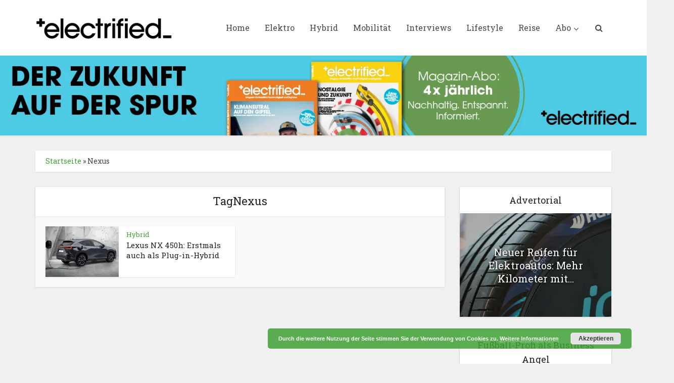

--- FILE ---
content_type: text/html; charset=UTF-8
request_url: https://www.electrifiedmagazin.de/tag/nexus/
body_size: 24258
content:
<!DOCTYPE html>
<html lang="de" class="no-js no-svg">

<head>

<meta http-equiv="Content-Type" content="text/html; charset=UTF-8" />
<meta name="viewport" content="user-scalable=yes, width=device-width, initial-scale=1.0, maximum-scale=1, minimum-scale=1">
<link rel="profile" href="https://gmpg.org/xfn/11" />
<meta name='robots' content='index, follow, max-image-preview:large, max-snippet:-1, max-video-preview:-1' />
<script>window._wca = window._wca || [];</script>

	<!-- This site is optimized with the Yoast SEO plugin v26.5 - https://yoast.com/wordpress/plugins/seo/ -->
	<title>Nexus Archive - Electrified</title>
	<link rel="canonical" href="https://www.electrifiedmagazin.de/tag/nexus/" />
	<meta property="og:locale" content="de_DE" />
	<meta property="og:type" content="article" />
	<meta property="og:title" content="Nexus Archive - Electrified" />
	<meta property="og:url" content="https://www.electrifiedmagazin.de/tag/nexus/" />
	<meta property="og:site_name" content="Electrified" />
	<meta name="twitter:card" content="summary_large_image" />
	<script type="application/ld+json" class="yoast-schema-graph">{"@context":"https://schema.org","@graph":[{"@type":"CollectionPage","@id":"https://www.electrifiedmagazin.de/tag/nexus/","url":"https://www.electrifiedmagazin.de/tag/nexus/","name":"Nexus Archive - Electrified","isPartOf":{"@id":"https://www.electrifiedmagazin.de/#website"},"primaryImageOfPage":{"@id":"https://www.electrifiedmagazin.de/tag/nexus/#primaryimage"},"image":{"@id":"https://www.electrifiedmagazin.de/tag/nexus/#primaryimage"},"thumbnailUrl":"https://i0.wp.com/www.electrifiedmagazin.de/wp-content/uploads/2021/06/Lexus4.jpg?fit=1320%2C800&ssl=1","breadcrumb":{"@id":"https://www.electrifiedmagazin.de/tag/nexus/#breadcrumb"},"inLanguage":"de"},{"@type":"ImageObject","inLanguage":"de","@id":"https://www.electrifiedmagazin.de/tag/nexus/#primaryimage","url":"https://i0.wp.com/www.electrifiedmagazin.de/wp-content/uploads/2021/06/Lexus4.jpg?fit=1320%2C800&ssl=1","contentUrl":"https://i0.wp.com/www.electrifiedmagazin.de/wp-content/uploads/2021/06/Lexus4.jpg?fit=1320%2C800&ssl=1","width":1320,"height":800,"caption":"Auf die Straße kommt das SUV Ende des Jahres. Foto: Lexus"},{"@type":"BreadcrumbList","@id":"https://www.electrifiedmagazin.de/tag/nexus/#breadcrumb","itemListElement":[{"@type":"ListItem","position":1,"name":"Startseite","item":"https://www.electrifiedmagazin.de/"},{"@type":"ListItem","position":2,"name":"Nexus"}]},{"@type":"WebSite","@id":"https://www.electrifiedmagazin.de/#website","url":"https://www.electrifiedmagazin.de/","name":"Electrified","description":"Magazin für zeitgemäße Mobilität","potentialAction":[{"@type":"SearchAction","target":{"@type":"EntryPoint","urlTemplate":"https://www.electrifiedmagazin.de/?s={search_term_string}"},"query-input":{"@type":"PropertyValueSpecification","valueRequired":true,"valueName":"search_term_string"}}],"inLanguage":"de"}]}</script>
	<!-- / Yoast SEO plugin. -->


<link rel='dns-prefetch' href='//stats.wp.com' />
<link rel='dns-prefetch' href='//fonts.googleapis.com' />
<link rel='preconnect' href='//i0.wp.com' />
<link rel='preconnect' href='//c0.wp.com' />
<link rel="alternate" type="application/rss+xml" title="Electrified &raquo; Feed" href="https://www.electrifiedmagazin.de/feed/" />
<link rel="alternate" type="application/rss+xml" title="Electrified &raquo; Kommentar-Feed" href="https://www.electrifiedmagazin.de/comments/feed/" />
<link rel="alternate" type="application/rss+xml" title="Electrified &raquo; Nexus Schlagwort-Feed" href="https://www.electrifiedmagazin.de/tag/nexus/feed/" />
<!-- www.electrifiedmagazin.de is managing ads with Advanced Ads 2.0.14 – https://wpadvancedads.com/ --><script id="elect-ready">
			window.advanced_ads_ready=function(e,a){a=a||"complete";var d=function(e){return"interactive"===a?"loading"!==e:"complete"===e};d(document.readyState)?e():document.addEventListener("readystatechange",(function(a){d(a.target.readyState)&&e()}),{once:"interactive"===a})},window.advanced_ads_ready_queue=window.advanced_ads_ready_queue||[];		</script>
		<style id='wp-img-auto-sizes-contain-inline-css' type='text/css'>
img:is([sizes=auto i],[sizes^="auto," i]){contain-intrinsic-size:3000px 1500px}
/*# sourceURL=wp-img-auto-sizes-contain-inline-css */
</style>
<style id='wp-emoji-styles-inline-css' type='text/css'>

	img.wp-smiley, img.emoji {
		display: inline !important;
		border: none !important;
		box-shadow: none !important;
		height: 1em !important;
		width: 1em !important;
		margin: 0 0.07em !important;
		vertical-align: -0.1em !important;
		background: none !important;
		padding: 0 !important;
	}
/*# sourceURL=wp-emoji-styles-inline-css */
</style>
<link rel='stylesheet' id='wp-components-css' href='https://c0.wp.com/c/6.9/wp-includes/css/dist/components/style.min.css' type='text/css' media='all' />
<link rel='stylesheet' id='wp-preferences-css' href='https://c0.wp.com/c/6.9/wp-includes/css/dist/preferences/style.min.css' type='text/css' media='all' />
<link rel='stylesheet' id='wp-block-editor-css' href='https://c0.wp.com/c/6.9/wp-includes/css/dist/block-editor/style.min.css' type='text/css' media='all' />
<link rel='stylesheet' id='popup-maker-block-library-style-css' href='https://www.electrifiedmagazin.de/wp-content/plugins/popup-maker/dist/packages/block-library-style.css?ver=dbea705cfafe089d65f1' type='text/css' media='all' />
<link rel='stylesheet' id='h5ap-audioplayer-style-css' href='https://www.electrifiedmagazin.de/wp-content/plugins/html5-audio-player/build/blocks/audioplayer/view.css?ver=2.5.0' type='text/css' media='all' />
<link rel='stylesheet' id='bplugins-plyrio-css' href='https://www.electrifiedmagazin.de/wp-content/plugins/html5-audio-player/assets/css/plyr-v3.7.2.css?ver=2.5.1' type='text/css' media='all' />
<style id='h5ap-radio-player-style-inline-css' type='text/css'>
:root{--h5ap-radio-bg:#232323;--h5ap-radio-primary-color:#232323}.wp-block-h5ap-radio-player .plyr___control.plyr__control--pressed .icon--not-pressed,.wp-block-h5ap-radio-player .plyr___control.plyr__control--pressed .label--not-pressed,.wp-block-h5ap-radio-player .plyr___control:not(.plyr__control--pressed) .icon--pressed,.wp-block-h5ap-radio-player .plyr___control:not(.plyr__control--pressed) .label--pressed,.wp-block-h5ap-radio-player a.plyr___control:after,.wp-block-h5ap-radio-player a.plyr___control:before{display:none}.wp-block-h5ap-radio-player .subtitle{padding-left:0}.wp-block-h5ap-radio-player .radio_skin_compacthorizontal .plyr--audio button:focus{background-color:#fff}.wp-block-h5ap-radio-player .radio_skin_compacthorizontal p{margin:0!important}.wp-block-h5ap-radio-player .lucide-radio{stroke:var(--h5ap-radio-icon-color)}.wp-block-h5ap-radio-player .plyr input[type=range]{color:var(--h5ap-radio-progress-color)}.wp-block-h5ap-radio-player .plyr .svg-icon{color:var(--h5ap-radio-icons-color)}.wp-block-h5ap-radio-player input[type=range]{background:transparent;border:none;outline:none;width:80px}.wp-block-h5ap-radio-player input[type=range]::-webkit-slider-runnable-track{border-radius:10px;box-shadow:none;height:4px}.wp-block-h5ap-radio-player input[type=range]::-moz-range-track{box-shadow:none;height:4px}.wp-block-h5ap-radio-player input[type=range]::-ms-fill-lower,.wp-block-h5ap-radio-player input[type=range]::-ms-fill-upper{border-radius:10px;box-shadow:none;height:4px}.wp-block-h5ap-radio-player .no-thumb input[type=range]::-webkit-slider-thumb{-webkit-appearance:none;appearance:none;height:0;margin-top:-4px;width:0}.wp-block-h5ap-radio-player .no-thumb input[type=range]::-moz-range-thumb{height:0;width:0}.wp-block-h5ap-radio-player .no-thumb input[type=range]::-ms-thumb{height:0;width:0}
@layer theme{:host,:root{--font-sans:ui-sans-serif,system-ui,sans-serif,"Apple Color Emoji","Segoe UI Emoji","Segoe UI Symbol","Noto Color Emoji";--font-mono:ui-monospace,SFMono-Regular,Menlo,Monaco,Consolas,"Liberation Mono","Courier New",monospace;--color-red-400:oklch(70.4% 0.191 22.216);--color-red-500:oklch(63.7% 0.237 25.331);--color-red-600:oklch(57.7% 0.245 27.325);--color-blue-50:oklch(97% 0.014 254.604);--color-blue-100:oklch(93.2% 0.032 255.585);--color-blue-400:oklch(70.7% 0.165 254.624);--color-blue-500:oklch(62.3% 0.214 259.815);--color-blue-700:oklch(48.8% 0.243 264.376);--color-blue-800:oklch(42.4% 0.199 265.638);--color-purple-600:oklch(55.8% 0.288 302.321);--color-slate-50:oklch(98.4% 0.003 247.858);--color-slate-100:oklch(96.8% 0.007 247.896);--color-slate-200:oklch(92.9% 0.013 255.508);--color-slate-400:oklch(70.4% 0.04 256.788);--color-slate-500:oklch(55.4% 0.046 257.417);--color-slate-600:oklch(44.6% 0.043 257.281);--color-slate-800:oklch(27.9% 0.041 260.031);--color-slate-900:oklch(20.8% 0.042 265.755);--color-gray-100:oklch(96.7% 0.003 264.542);--color-gray-200:oklch(92.8% 0.006 264.531);--color-gray-500:oklch(55.1% 0.027 264.364);--color-gray-600:oklch(44.6% 0.03 256.802);--color-gray-700:oklch(37.3% 0.034 259.733);--color-gray-800:oklch(27.8% 0.033 256.848);--color-white:#fff;--spacing:0.25rem;--text-xs:0.75rem;--text-xs--line-height:1.33333;--text-sm:0.875rem;--text-sm--line-height:1.42857;--text-lg:1.125rem;--text-lg--line-height:1.55556;--text-xl:1.25rem;--text-xl--line-height:1.4;--font-weight-medium:500;--font-weight-bold:700;--tracking-wider:0.05em;--radius-lg:0.5rem;--radius-xl:0.75rem;--radius-2xl:1rem;--radius-3xl:1.5rem;--animate-ping:ping 1s cubic-bezier(0,0,0.2,1) infinite;--animate-pulse:pulse 2s cubic-bezier(0.4,0,0.6,1) infinite;--blur-sm:8px;--blur-xl:24px;--default-transition-duration:150ms;--default-transition-timing-function:cubic-bezier(0.4,0,0.2,1);--default-font-family:var(--font-sans);--default-mono-font-family:var(--font-mono)}}.wp-block-h5ap-radio-player .border-none{--tw-border-style:none;border-style:none}@media(hover:hover){.wp-block-h5ap-radio-player .hover\:bg-transparent:hover{background-color:transparent}}.wp-block-h5ap-radio-player .absolute{position:absolute}.wp-block-h5ap-radio-player .leading-none{line-height:1}.wp-block-h5ap-radio-player .relative{position:relative}.wp-block-h5ap-radio-player .inset-0{inset:calc(var(--spacing)*0)}.wp-block-h5ap-radio-player .z-10{z-index:10}.wp-block-h5ap-radio-player .col-span-2{grid-column:span 2/span 2}.wp-block-h5ap-radio-player .mb-1{margin-bottom:calc(var(--spacing)*1)}.wp-block-h5ap-radio-player .mb-2{margin-bottom:calc(var(--spacing)*2)}.wp-block-h5ap-radio-player .mb-3{margin-bottom:calc(var(--spacing)*3)}.wp-block-h5ap-radio-player .mb-4{margin-bottom:calc(var(--spacing)*4)}.wp-block-h5ap-radio-player .flex{display:flex}.wp-block-h5ap-radio-player .grid{display:grid}.wp-block-h5ap-radio-player .h-2{height:calc(var(--spacing)*2)}.wp-block-h5ap-radio-player .h-3{height:calc(var(--spacing)*3)}.wp-block-h5ap-radio-player .h-5{height:calc(var(--spacing)*5)}.wp-block-h5ap-radio-player .h-6{height:calc(var(--spacing)*6)}.wp-block-h5ap-radio-player .h-8{height:calc(var(--spacing)*8)}.wp-block-h5ap-radio-player .h-12{height:calc(var(--spacing)*12)}.wp-block-h5ap-radio-player .w-2{width:calc(var(--spacing)*2)}.wp-block-h5ap-radio-player .w-3{width:calc(var(--spacing)*3)}.wp-block-h5ap-radio-player .w-5{width:calc(var(--spacing)*5)}.wp-block-h5ap-radio-player .w-8{width:calc(var(--spacing)*8)}.wp-block-h5ap-radio-player .w-12{width:calc(var(--spacing)*12)}.wp-block-h5ap-radio-player .w-full{width:100%}.wp-block-h5ap-radio-player .min-w-0{min-width:calc(var(--spacing)*0)}.wp-block-h5ap-radio-player .flex-1{flex:1}.wp-block-h5ap-radio-player .flex-shrink-0{flex-shrink:0}.wp-block-h5ap-radio-player .animate-ping{animation:var(--animate-ping)}.wp-block-h5ap-radio-player .animate-pulse{animation:var(--animate-pulse)}.wp-block-h5ap-radio-player .cursor-pointer{cursor:pointer}.wp-block-h5ap-radio-player .appearance-none{-webkit-appearance:none;-moz-appearance:none;appearance:none}.wp-block-h5ap-radio-player .grid-cols-3{grid-template-columns:repeat(3,minmax(0,1fr))}.wp-block-h5ap-radio-player .flex-col{flex-direction:column}.wp-block-h5ap-radio-player .items-center{align-items:center}.wp-block-h5ap-radio-player .justify-between{justify-content:space-between}.wp-block-h5ap-radio-player .justify-center{justify-content:center}.wp-block-h5ap-radio-player .justify-end{justify-content:flex-end}.wp-block-h5ap-radio-player .gap-2{gap:calc(var(--spacing)*2)}.wp-block-h5ap-radio-player .gap-4{gap:calc(var(--spacing)*4)}:where(.wp-block-h5ap-radio-player .space-x-2>:not(:last-child)){--tw-space-x-reverse:0;margin-inline-end:calc(var(--spacing)*2*(1 - var(--tw-space-x-reverse)));margin-inline-start:calc(var(--spacing)*2*var(--tw-space-x-reverse))}:where(.wp-block-h5ap-radio-player .space-x-3>:not(:last-child)){--tw-space-x-reverse:0;margin-inline-end:calc(var(--spacing)*3*(1 - var(--tw-space-x-reverse)));margin-inline-start:calc(var(--spacing)*3*var(--tw-space-x-reverse))}:where(.wp-block-h5ap-radio-player .space-x-4>:not(:last-child)){--tw-space-x-reverse:0;margin-inline-end:calc(var(--spacing)*4*(1 - var(--tw-space-x-reverse)));margin-inline-start:calc(var(--spacing)*4*var(--tw-space-x-reverse))}.wp-block-h5ap-radio-player .truncate{overflow:hidden;text-overflow:ellipsis;white-space:nowrap}.wp-block-h5ap-radio-player .overflow-hidden{overflow:hidden}.wp-block-h5ap-radio-player .rounded{border-radius:.25rem}.wp-block-h5ap-radio-player .rounded-2xl{border-radius:var(--radius-2xl)}.wp-block-h5ap-radio-player .rounded-3xl{border-radius:var(--radius-3xl)}.wp-block-h5ap-radio-player .rounded-full{border-radius:calc(infinity*1px)}.wp-block-h5ap-radio-player .rounded-lg{border-radius:var(--radius-lg)}.wp-block-h5ap-radio-player .rounded-xl{border-radius:var(--radius-xl)}.wp-block-h5ap-radio-player .border{border-style:var(--tw-border-style);border-width:1px}.wp-block-h5ap-radio-player .border-blue-100{border-color:var(--color-blue-100)}.wp-block-h5ap-radio-player .border-slate-200{border-color:var(--color-slate-200)}.wp-block-h5ap-radio-player .border-white\/20{border-color:color-mix(in srgb,#fff 20%,transparent)}@supports(color:color-mix(in lab,red,red)){.wp-block-h5ap-radio-player .border-white\/20{border-color:color-mix(in oklab,var(--color-white) 20%,transparent)}}.wp-block-h5ap-radio-player .border-white\/40{border-color:color-mix(in srgb,#fff 40%,transparent)}@supports(color:color-mix(in lab,red,red)){.wp-block-h5ap-radio-player .border-white\/40{border-color:color-mix(in oklab,var(--color-white) 40%,transparent)}}.wp-block-h5ap-radio-player .bg-blue-50{background-color:var(--color-blue-50)}.wp-block-h5ap-radio-player .bg-gray-200{background-color:var(--color-gray-200)}.wp-block-h5ap-radio-player .bg-gray-800{background-color:var(--color-gray-800)}.wp-block-h5ap-radio-player .bg-red-500{background-color:var(--color-red-500)}.wp-block-h5ap-radio-player .bg-slate-900{background-color:var(--color-slate-900)}.wp-block-h5ap-radio-player .bg-white{background-color:var(--color-white)}.wp-block-h5ap-radio-player .bg-white\/30{background-color:color-mix(in srgb,#fff 30%,transparent)}@supports(color:color-mix(in lab,red,red)){.wp-block-h5ap-radio-player .bg-white\/30{background-color:color-mix(in oklab,var(--color-white) 30%,transparent)}}.wp-block-h5ap-radio-player .bg-gradient-to-br{--tw-gradient-position:to bottom right in oklab;background-image:linear-gradient(var(--tw-gradient-stops))}.wp-block-h5ap-radio-player .bg-gradient-to-r{--tw-gradient-position:to right in oklab;background-image:linear-gradient(var(--tw-gradient-stops))}.wp-block-h5ap-radio-player .from-blue-400\/10{--tw-gradient-from:color-mix(in srgb,oklch(70.7% 0.165 254.624) 10%,transparent);--tw-gradient-stops:var(--tw-gradient-via-stops,var(--tw-gradient-position),var(--tw-gradient-from) var(--tw-gradient-from-position),var(--tw-gradient-to) var(--tw-gradient-to-position))}@supports(color:color-mix(in lab,red,red)){.wp-block-h5ap-radio-player .from-blue-400\/10{--tw-gradient-from:color-mix(in oklab,var(--color-blue-400) 10%,transparent)}}.wp-block-h5ap-radio-player .from-slate-50{--tw-gradient-from:var(--color-slate-50);--tw-gradient-stops:var(--tw-gradient-via-stops,var(--tw-gradient-position),var(--tw-gradient-from) var(--tw-gradient-from-position),var(--tw-gradient-to) var(--tw-gradient-to-position))}.wp-block-h5ap-radio-player .from-white\/20{--tw-gradient-from:color-mix(in srgb,#fff 20%,transparent);--tw-gradient-stops:var(--tw-gradient-via-stops,var(--tw-gradient-position),var(--tw-gradient-from) var(--tw-gradient-from-position),var(--tw-gradient-to) var(--tw-gradient-to-position))}@supports(color:color-mix(in lab,red,red)){.wp-block-h5ap-radio-player .from-white\/20{--tw-gradient-from:color-mix(in oklab,var(--color-white) 20%,transparent)}}.wp-block-h5ap-radio-player .to-purple-600\/10{--tw-gradient-to:color-mix(in srgb,oklch(55.8% 0.288 302.321) 10%,transparent);--tw-gradient-stops:var(--tw-gradient-via-stops,var(--tw-gradient-position),var(--tw-gradient-from) var(--tw-gradient-from-position),var(--tw-gradient-to) var(--tw-gradient-to-position))}@supports(color:color-mix(in lab,red,red)){.wp-block-h5ap-radio-player .to-purple-600\/10{--tw-gradient-to:color-mix(in oklab,var(--color-purple-600) 10%,transparent)}}.wp-block-h5ap-radio-player .to-slate-100{--tw-gradient-to:var(--color-slate-100);--tw-gradient-stops:var(--tw-gradient-via-stops,var(--tw-gradient-position),var(--tw-gradient-from) var(--tw-gradient-from-position),var(--tw-gradient-to) var(--tw-gradient-to-position))}.wp-block-h5ap-radio-player .to-white\/10{--tw-gradient-to:color-mix(in srgb,#fff 10%,transparent);--tw-gradient-stops:var(--tw-gradient-via-stops,var(--tw-gradient-position),var(--tw-gradient-from) var(--tw-gradient-from-position),var(--tw-gradient-to) var(--tw-gradient-to-position))}@supports(color:color-mix(in lab,red,red)){.wp-block-h5ap-radio-player .to-white\/10{--tw-gradient-to:color-mix(in oklab,var(--color-white) 10%,transparent)}}.wp-block-h5ap-radio-player .p-0{padding:calc(var(--spacing)*0)}.wp-block-h5ap-radio-player .p-4{padding:calc(var(--spacing)*4)}.wp-block-h5ap-radio-player .p-6{padding:calc(var(--spacing)*6)}.wp-block-h5ap-radio-player .px-2{padding-inline:calc(var(--spacing)*2)}.wp-block-h5ap-radio-player .px-6{padding-inline:calc(var(--spacing)*6)}.wp-block-h5ap-radio-player .py-3{padding-block:calc(var(--spacing)*3)}.wp-block-h5ap-radio-player .text-lg{font-size:var(--text-lg);line-height:var(--tw-leading,var(--text-lg--line-height))}.wp-block-h5ap-radio-player .text-sm{font-size:var(--text-sm);line-height:var(--tw-leading,var(--text-sm--line-height))}.wp-block-h5ap-radio-player .text-xl{font-size:var(--text-xl);line-height:var(--tw-leading,var(--text-xl--line-height))}.wp-block-h5ap-radio-player .text-xs{font-size:var(--text-xs);line-height:var(--tw-leading,var(--text-xs--line-height))}.wp-block-h5ap-radio-player .font-bold{--tw-font-weight:var(--font-weight-bold);font-weight:var(--font-weight-bold)}.wp-block-h5ap-radio-player .font-medium{--tw-font-weight:var(--font-weight-medium);font-weight:var(--font-weight-medium)}.wp-block-h5ap-radio-player .tracking-wider{--tw-tracking:var(--tracking-wider);letter-spacing:var(--tracking-wider)}.wp-block-h5ap-radio-player .text-blue-500{color:var(--color-blue-500)}.wp-block-h5ap-radio-player .text-blue-700{color:var(--color-blue-700)}.wp-block-h5ap-radio-player .text-blue-800{color:var(--color-blue-800)}.wp-block-h5ap-radio-player .text-gray-500{color:var(--color-gray-500)}.wp-block-h5ap-radio-player .text-gray-600{color:var(--color-gray-600)}.wp-block-h5ap-radio-player .text-gray-700{color:var(--color-gray-700)}.wp-block-h5ap-radio-player .text-gray-800{color:var(--color-gray-800)}.wp-block-h5ap-radio-player .text-red-400{color:var(--color-red-400)}.wp-block-h5ap-radio-player .text-red-600{color:var(--color-red-600)}.wp-block-h5ap-radio-player .text-slate-400{color:var(--color-slate-400)}.wp-block-h5ap-radio-player .text-slate-500{color:var(--color-slate-500)}.wp-block-h5ap-radio-player .text-slate-600{color:var(--color-slate-600)}.wp-block-h5ap-radio-player .text-slate-800{color:var(--color-slate-800)}.wp-block-h5ap-radio-player .text-slate-900{color:var(--color-slate-900)}.wp-block-h5ap-radio-player .text-white{color:var(--color-white)}.wp-block-h5ap-radio-player .uppercase{text-transform:uppercase}.wp-block-h5ap-radio-player .opacity-75{opacity:75%}.wp-block-h5ap-radio-player .shadow-2xl{--tw-shadow:0 25px 50px -12px var(--tw-shadow-color,rgba(0,0,0,.25))}.wp-block-h5ap-radio-player .shadow-2xl,.wp-block-h5ap-radio-player .shadow-lg{box-shadow:var(--tw-inset-shadow),var(--tw-inset-ring-shadow),var(--tw-ring-offset-shadow),var(--tw-ring-shadow),var(--tw-shadow)}.wp-block-h5ap-radio-player .shadow-lg{--tw-shadow:0 10px 15px -3px var(--tw-shadow-color,rgba(0,0,0,.1)),0 4px 6px -4px var(--tw-shadow-color,rgba(0,0,0,.1))}.wp-block-h5ap-radio-player .shadow-md{--tw-shadow:0 4px 6px -1px var(--tw-shadow-color,rgba(0,0,0,.1)),0 2px 4px -2px var(--tw-shadow-color,rgba(0,0,0,.1))}.wp-block-h5ap-radio-player .shadow-md,.wp-block-h5ap-radio-player .shadow-xl{box-shadow:var(--tw-inset-shadow),var(--tw-inset-ring-shadow),var(--tw-ring-offset-shadow),var(--tw-ring-shadow),var(--tw-shadow)}.wp-block-h5ap-radio-player .shadow-xl{--tw-shadow:0 20px 25px -5px var(--tw-shadow-color,rgba(0,0,0,.1)),0 8px 10px -6px var(--tw-shadow-color,rgba(0,0,0,.1))}.wp-block-h5ap-radio-player .backdrop-blur-sm{--tw-backdrop-blur:blur(var(--blur-sm))}.wp-block-h5ap-radio-player .backdrop-blur-sm,.wp-block-h5ap-radio-player .backdrop-blur-xl{-webkit-backdrop-filter:var(--tw-backdrop-blur, ) var(--tw-backdrop-brightness, ) var(--tw-backdrop-contrast, ) var(--tw-backdrop-grayscale, ) var(--tw-backdrop-hue-rotate, ) var(--tw-backdrop-invert, ) var(--tw-backdrop-opacity, ) var(--tw-backdrop-saturate, ) var(--tw-backdrop-sepia, );backdrop-filter:var(--tw-backdrop-blur, ) var(--tw-backdrop-brightness, ) var(--tw-backdrop-contrast, ) var(--tw-backdrop-grayscale, ) var(--tw-backdrop-hue-rotate, ) var(--tw-backdrop-invert, ) var(--tw-backdrop-opacity, ) var(--tw-backdrop-saturate, ) var(--tw-backdrop-sepia, )}.wp-block-h5ap-radio-player .backdrop-blur-xl{--tw-backdrop-blur:blur(var(--blur-xl))}.wp-block-h5ap-radio-player .transition-all{transition-duration:var(--tw-duration,var(--default-transition-duration));transition-property:all;transition-timing-function:var(--tw-ease,var(--default-transition-timing-function))}.wp-block-h5ap-radio-player .transition-colors{transition-duration:var(--tw-duration,var(--default-transition-duration));transition-property:color,background-color,border-color,outline-color,text-decoration-color,fill,stroke,--tw-gradient-from,--tw-gradient-via,--tw-gradient-to;transition-timing-function:var(--tw-ease,var(--default-transition-timing-function))}.wp-block-h5ap-radio-player .duration-200{--tw-duration:200ms;transition-duration:.2s}.wp-block-h5ap-radio-player .duration-300{--tw-duration:300ms;transition-duration:.3s}@media(hover:hover){.wp-block-h5ap-radio-player .hover\:scale-105:hover{--tw-scale-x:105%;--tw-scale-y:105%;--tw-scale-z:105%;scale:var(--tw-scale-x) var(--tw-scale-y)}.wp-block-h5ap-radio-player .hover\:bg-gray-100:hover{background-color:var(--color-gray-100)}.wp-block-h5ap-radio-player .hover\:bg-slate-800:hover{background-color:var(--color-slate-800)}.wp-block-h5ap-radio-player .hover\:bg-white\/40:hover{background-color:color-mix(in srgb,#fff 40%,transparent)}}@media(hover:hover){@supports(color:color-mix(in lab,red,red)){.wp-block-h5ap-radio-player .hover\:bg-white\/40:hover{background-color:color-mix(in oklab,var(--color-white) 40%,transparent)}}}@media(hover:hover){.wp-block-h5ap-radio-player .hover\:text-blue-500:hover{color:var(--color-blue-500)}.wp-block-h5ap-radio-player .hover\:text-red-500:hover{color:var(--color-red-500)}.wp-block-h5ap-radio-player .hover\:text-slate-600:hover{color:var(--color-slate-600)}.wp-block-h5ap-radio-player .hover\:shadow-lg:hover{--tw-shadow:0 10px 15px -3px var(--tw-shadow-color,rgba(0,0,0,.1)),0 4px 6px -4px var(--tw-shadow-color,rgba(0,0,0,.1));box-shadow:var(--tw-inset-shadow),var(--tw-inset-ring-shadow),var(--tw-ring-offset-shadow),var(--tw-ring-shadow),var(--tw-shadow)}}@property --tw-space-x-reverse{syntax:"*";inherits:false;initial-value:0}@property --tw-border-style{syntax:"*";inherits:false;initial-value:solid}@property --tw-gradient-position{syntax:"*";inherits:false}@property --tw-gradient-from{syntax:"<color>";inherits:false;initial-value:transparent}@property --tw-gradient-via{syntax:"<color>";inherits:false;initial-value:transparent}@property --tw-gradient-to{syntax:"<color>";inherits:false;initial-value:transparent}@property --tw-gradient-stops{syntax:"*";inherits:false}@property --tw-gradient-via-stops{syntax:"*";inherits:false}@property --tw-gradient-from-position{syntax:"<length-percentage>";inherits:false;initial-value:0}@property --tw-gradient-via-position{syntax:"<length-percentage>";inherits:false;initial-value:50%}@property --tw-gradient-to-position{syntax:"<length-percentage>";inherits:false;initial-value:100%}@property --tw-font-weight{syntax:"*";inherits:false}@property --tw-tracking{syntax:"*";inherits:false}@property --tw-shadow{syntax:"*";inherits:false;initial-value:0 0 transparent}@property --tw-shadow-color{syntax:"*";inherits:false}@property --tw-shadow-alpha{syntax:"<percentage>";inherits:false;initial-value:100%}@property --tw-inset-shadow{syntax:"*";inherits:false;initial-value:0 0 transparent}@property --tw-inset-shadow-color{syntax:"*";inherits:false}@property --tw-inset-shadow-alpha{syntax:"<percentage>";inherits:false;initial-value:100%}@property --tw-ring-color{syntax:"*";inherits:false}@property --tw-ring-shadow{syntax:"*";inherits:false;initial-value:0 0 transparent}@property --tw-inset-ring-color{syntax:"*";inherits:false}@property --tw-inset-ring-shadow{syntax:"*";inherits:false;initial-value:0 0 transparent}@property --tw-ring-inset{syntax:"*";inherits:false}@property --tw-ring-offset-width{syntax:"<length>";inherits:false;initial-value:0}@property --tw-ring-offset-color{syntax:"*";inherits:false;initial-value:#fff}@property --tw-ring-offset-shadow{syntax:"*";inherits:false;initial-value:0 0 transparent}@property --tw-backdrop-blur{syntax:"*";inherits:false}@property --tw-backdrop-brightness{syntax:"*";inherits:false}@property --tw-backdrop-contrast{syntax:"*";inherits:false}@property --tw-backdrop-grayscale{syntax:"*";inherits:false}@property --tw-backdrop-hue-rotate{syntax:"*";inherits:false}@property --tw-backdrop-invert{syntax:"*";inherits:false}@property --tw-backdrop-opacity{syntax:"*";inherits:false}@property --tw-backdrop-saturate{syntax:"*";inherits:false}@property --tw-backdrop-sepia{syntax:"*";inherits:false}@property --tw-duration{syntax:"*";inherits:false}@property --tw-scale-x{syntax:"*";inherits:false;initial-value:1}@property --tw-scale-y{syntax:"*";inherits:false;initial-value:1}@property --tw-scale-z{syntax:"*";inherits:false;initial-value:1}@keyframes ping{75%,to{opacity:0;transform:scale(2)}}@keyframes pulse{50%{opacity:.5}}@layer properties{@supports((-webkit-hyphens:none) and (not (margin-trim:inline))) or ((-moz-orient:inline) and (not (color:rgb(from red r g b)))){*,::backdrop,:after,:before{--tw-space-x-reverse:0;--tw-border-style:solid;--tw-gradient-position:initial;--tw-gradient-from:#0000;--tw-gradient-via:#0000;--tw-gradient-to:#0000;--tw-gradient-stops:initial;--tw-gradient-via-stops:initial;--tw-gradient-from-position:0%;--tw-gradient-via-position:50%;--tw-gradient-to-position:100%;--tw-font-weight:initial;--tw-tracking:initial;--tw-shadow:0 0 #0000;--tw-shadow-color:initial;--tw-shadow-alpha:100%;--tw-inset-shadow:0 0 #0000;--tw-inset-shadow-color:initial;--tw-inset-shadow-alpha:100%;--tw-ring-color:initial;--tw-ring-shadow:0 0 #0000;--tw-inset-ring-color:initial;--tw-inset-ring-shadow:0 0 #0000;--tw-ring-inset:initial;--tw-ring-offset-width:0px;--tw-ring-offset-color:#fff;--tw-ring-offset-shadow:0 0 #0000;--tw-backdrop-blur:initial;--tw-backdrop-brightness:initial;--tw-backdrop-contrast:initial;--tw-backdrop-grayscale:initial;--tw-backdrop-hue-rotate:initial;--tw-backdrop-invert:initial;--tw-backdrop-opacity:initial;--tw-backdrop-saturate:initial;--tw-backdrop-sepia:initial;--tw-duration:initial;--tw-scale-x:1;--tw-scale-y:1;--tw-scale-z:1}}}

/*# sourceURL=https://www.electrifiedmagazin.de/wp-content/plugins/html5-audio-player/build/blocks/radio-player/view.css */
</style>
<link rel='stylesheet' id='mediaelement-css' href='https://c0.wp.com/c/6.9/wp-includes/js/mediaelement/mediaelementplayer-legacy.min.css' type='text/css' media='all' />
<link rel='stylesheet' id='wp-mediaelement-css' href='https://c0.wp.com/c/6.9/wp-includes/js/mediaelement/wp-mediaelement.min.css' type='text/css' media='all' />
<style id='jetpack-sharing-buttons-style-inline-css' type='text/css'>
.jetpack-sharing-buttons__services-list{display:flex;flex-direction:row;flex-wrap:wrap;gap:0;list-style-type:none;margin:5px;padding:0}.jetpack-sharing-buttons__services-list.has-small-icon-size{font-size:12px}.jetpack-sharing-buttons__services-list.has-normal-icon-size{font-size:16px}.jetpack-sharing-buttons__services-list.has-large-icon-size{font-size:24px}.jetpack-sharing-buttons__services-list.has-huge-icon-size{font-size:36px}@media print{.jetpack-sharing-buttons__services-list{display:none!important}}.editor-styles-wrapper .wp-block-jetpack-sharing-buttons{gap:0;padding-inline-start:0}ul.jetpack-sharing-buttons__services-list.has-background{padding:1.25em 2.375em}
/*# sourceURL=https://www.electrifiedmagazin.de/wp-content/plugins/jetpack/_inc/blocks/sharing-buttons/view.css */
</style>
<link rel='stylesheet' id='contact-form-7-css' href='https://www.electrifiedmagazin.de/wp-content/plugins/contact-form-7/includes/css/styles.css?ver=6.1.4' type='text/css' media='all' />
<link rel='stylesheet' id='h5ap-public-css' href='https://www.electrifiedmagazin.de/wp-content/plugins/html5-audio-player/assets/css/style.css?ver=2.5.1' type='text/css' media='all' />
<link rel='stylesheet' id='mks_shortcodes_simple_line_icons-css' href='https://www.electrifiedmagazin.de/wp-content/plugins/meks-flexible-shortcodes/css/simple-line/simple-line-icons.css?ver=1.3.8' type='text/css' media='screen' />
<link rel='stylesheet' id='mks_shortcodes_css-css' href='https://www.electrifiedmagazin.de/wp-content/plugins/meks-flexible-shortcodes/css/style.css?ver=1.3.8' type='text/css' media='screen' />
<link rel='stylesheet' id='woocommerce-layout-css' href='https://c0.wp.com/p/woocommerce/10.3.6/assets/css/woocommerce-layout.css' type='text/css' media='all' />
<style id='woocommerce-layout-inline-css' type='text/css'>

	.infinite-scroll .woocommerce-pagination {
		display: none;
	}
/*# sourceURL=woocommerce-layout-inline-css */
</style>
<link rel='stylesheet' id='woocommerce-smallscreen-css' href='https://c0.wp.com/p/woocommerce/10.3.6/assets/css/woocommerce-smallscreen.css' type='text/css' media='only screen and (max-width: 768px)' />
<link rel='stylesheet' id='woocommerce-general-css' href='https://c0.wp.com/p/woocommerce/10.3.6/assets/css/woocommerce.css' type='text/css' media='all' />
<style id='woocommerce-inline-inline-css' type='text/css'>
.woocommerce form .form-row .required { visibility: visible; }
/*# sourceURL=woocommerce-inline-inline-css */
</style>
<link rel='stylesheet' id='brands-styles-css' href='https://c0.wp.com/p/woocommerce/10.3.6/assets/css/brands.css' type='text/css' media='all' />
<link rel='stylesheet' id='vce-fonts-css' href='https://fonts.googleapis.com/css?family=Roboto+Slab%3A400&#038;subset=latin%2Clatin-ext&#038;ver=2.9.7' type='text/css' media='all' />
<link rel='stylesheet' id='vce-style-css' href='https://www.electrifiedmagazin.de/wp-content/themes/voice/assets/css/min.css?ver=2.9.7' type='text/css' media='all' />
<style id='vce-style-inline-css' type='text/css'>
body, button, input, select, textarea {font-size: 2.2rem;}.vce-single .entry-headline p{font-size: 2.2rem;}.main-navigation a{font-size: 1.6rem;}.sidebar .widget-title{font-size: 1.8rem;}.sidebar .widget, .vce-lay-c .entry-content, .vce-lay-h .entry-content {font-size: 1.4rem;}.vce-featured-link-article{font-size: 5.2rem;}.vce-featured-grid-big.vce-featured-grid .vce-featured-link-article{font-size: 3.4rem;}.vce-featured-grid .vce-featured-link-article{font-size: 2.2rem;}h1 { font-size: 4.5rem; }h2 { font-size: 4.0rem; }h3 { font-size: 3.5rem; }h4 { font-size: 2.5rem; }h5 { font-size: 2.0rem; }h6 { font-size: 1.8rem; }.comment-reply-title, .main-box-title{font-size: 2.2rem;}h1.entry-title{font-size: 4.5rem;}.vce-lay-a .entry-title a{font-size: 3.4rem;}.vce-lay-b .entry-title{font-size: 2.4rem;}.vce-lay-c .entry-title, .vce-sid-none .vce-lay-c .entry-title{font-size: 2.2rem;}.vce-lay-d .entry-title{font-size: 1.5rem;}.vce-lay-e .entry-title{font-size: 1.4rem;}.vce-lay-f .entry-title{font-size: 1.4rem;}.vce-lay-g .entry-title a, .vce-lay-g .entry-title a:hover{font-size: 3.0rem;}.vce-lay-h .entry-title{font-size: 2.4rem;}.entry-meta div,.entry-meta div a,.vce-lay-g .meta-item,.vce-lay-c .meta-item{font-size: 1.4rem;}.vce-lay-d .meta-category a,.vce-lay-d .entry-meta div,.vce-lay-d .entry-meta div a,.vce-lay-e .entry-meta div,.vce-lay-e .entry-meta div a,.vce-lay-e .fn,.vce-lay-e .meta-item{font-size: 1.3rem;}body {background-color:#f0f0f0;}body,.mks_author_widget h3,.site-description,.meta-category a,textarea {font-family: 'Roboto Slab';font-weight: 400;}h1,h2,h3,h4,h5,h6,blockquote,.vce-post-link,.site-title,.site-title a,.main-box-title,.comment-reply-title,.entry-title a,.vce-single .entry-headline p,.vce-prev-next-link,.author-title,.mks_pullquote,.widget_rss ul li .rsswidget,#bbpress-forums .bbp-forum-title,#bbpress-forums .bbp-topic-permalink {font-family: 'Roboto Slab';font-weight: 400;}.main-navigation a,.sidr a{font-family: 'Roboto Slab';font-weight: 400;}.vce-single .entry-content,.vce-single .entry-headline,.vce-single .entry-footer,.vce-share-bar {width: 620px;}.vce-lay-a .lay-a-content{width: 620px;max-width: 620px;}.vce-page .entry-content,.vce-page .entry-title-page {width: 620px;}.vce-sid-none .vce-single .entry-content,.vce-sid-none .vce-single .entry-headline,.vce-sid-none .vce-single .entry-footer {width: 600px;}.vce-sid-none .vce-page .entry-content,.vce-sid-none .vce-page .entry-title-page,.error404 .entry-content {width: 620px;max-width: 620px;}body, button, input, select, textarea{color: #444444;}h1,h2,h3,h4,h5,h6,.entry-title a,.prev-next-nav a,#bbpress-forums .bbp-forum-title, #bbpress-forums .bbp-topic-permalink,.woocommerce ul.products li.product .price .amount{color: #232323;}a,.entry-title a:hover,.vce-prev-next-link:hover,.vce-author-links a:hover,.required,.error404 h4,.prev-next-nav a:hover,#bbpress-forums .bbp-forum-title:hover, #bbpress-forums .bbp-topic-permalink:hover,.woocommerce ul.products li.product h3:hover,.woocommerce ul.products li.product h3:hover mark,.main-box-title a:hover{color: #3fa033;}.vce-square,.vce-main-content .mejs-controls .mejs-time-rail .mejs-time-current,button,input[type="button"],input[type="reset"],input[type="submit"],.vce-button,.pagination-wapper a,#vce-pagination .next.page-numbers,#vce-pagination .prev.page-numbers,#vce-pagination .page-numbers,#vce-pagination .page-numbers.current,.vce-link-pages a,#vce-pagination a,.vce-load-more a,.vce-slider-pagination .owl-nav > div,.vce-mega-menu-posts-wrap .owl-nav > div,.comment-reply-link:hover,.vce-featured-section a,.vce-lay-g .vce-featured-info .meta-category a,.vce-404-menu a,.vce-post.sticky .meta-image:before,#vce-pagination .page-numbers:hover,#bbpress-forums .bbp-pagination .current,#bbpress-forums .bbp-pagination a:hover,.woocommerce #respond input#submit,.woocommerce a.button,.woocommerce button.button,.woocommerce input.button,.woocommerce ul.products li.product .added_to_cart,.woocommerce #respond input#submit:hover,.woocommerce a.button:hover,.woocommerce button.button:hover,.woocommerce input.button:hover,.woocommerce ul.products li.product .added_to_cart:hover,.woocommerce #respond input#submit.alt,.woocommerce a.button.alt,.woocommerce button.button.alt,.woocommerce input.button.alt,.woocommerce #respond input#submit.alt:hover, .woocommerce a.button.alt:hover, .woocommerce button.button.alt:hover, .woocommerce input.button.alt:hover,.woocommerce span.onsale,.woocommerce .widget_price_filter .ui-slider .ui-slider-range,.woocommerce .widget_price_filter .ui-slider .ui-slider-handle,.comments-holder .navigation .page-numbers.current,.vce-lay-a .vce-read-more:hover,.vce-lay-c .vce-read-more:hover,body div.wpforms-container-full .wpforms-form input[type=submit], body div.wpforms-container-full .wpforms-form button[type=submit], body div.wpforms-container-full .wpforms-form .wpforms-page-button,body div.wpforms-container-full .wpforms-form input[type=submit]:hover, body div.wpforms-container-full .wpforms-form button[type=submit]:hover, body div.wpforms-container-full .wpforms-form .wpforms-page-button:hover {background-color: #3fa033;}#vce-pagination .page-numbers,.comments-holder .navigation .page-numbers{background: transparent;color: #3fa033;border: 1px solid #3fa033;}.comments-holder .navigation .page-numbers:hover{background: #3fa033;border: 1px solid #3fa033;}.bbp-pagination-links a{background: transparent;color: #3fa033;border: 1px solid #3fa033 !important;}#vce-pagination .page-numbers.current,.bbp-pagination-links span.current,.comments-holder .navigation .page-numbers.current{border: 1px solid #3fa033;}.widget_categories .cat-item:before,.widget_categories .cat-item .count{background: #3fa033;}.comment-reply-link,.vce-lay-a .vce-read-more,.vce-lay-c .vce-read-more{border: 1px solid #3fa033;}.entry-meta div,.entry-meta-count,.entry-meta div a,.comment-metadata a,.meta-category span,.meta-author-wrapped,.wp-caption .wp-caption-text,.widget_rss .rss-date,.sidebar cite,.site-footer cite,.sidebar .vce-post-list .entry-meta div,.sidebar .vce-post-list .entry-meta div a,.sidebar .vce-post-list .fn,.sidebar .vce-post-list .fn a,.site-footer .vce-post-list .entry-meta div,.site-footer .vce-post-list .entry-meta div a,.site-footer .vce-post-list .fn,.site-footer .vce-post-list .fn a,#bbpress-forums .bbp-topic-started-by,#bbpress-forums .bbp-topic-started-in,#bbpress-forums .bbp-forum-info .bbp-forum-content,#bbpress-forums p.bbp-topic-meta,span.bbp-admin-links a,.bbp-reply-post-date,#bbpress-forums li.bbp-header,#bbpress-forums li.bbp-footer,.woocommerce .woocommerce-result-count,.woocommerce .product_meta{color: #9b9b9b;}.main-box-title, .comment-reply-title, .main-box-head{background: #ffffff;color: #232323;}.main-box-title a{color: #232323;}.sidebar .widget .widget-title a{color: #232323;}.main-box,.comment-respond,.prev-next-nav{background: #f9f9f9;}.vce-post,ul.comment-list > li.comment,.main-box-single,.ie8 .vce-single,#disqus_thread,.vce-author-card,.vce-author-card .vce-content-outside,.mks-bredcrumbs-container,ul.comment-list > li.pingback{background: #ffffff;}.mks_tabs.horizontal .mks_tab_nav_item.active{border-bottom: 1px solid #ffffff;}.mks_tabs.horizontal .mks_tab_item,.mks_tabs.vertical .mks_tab_nav_item.active,.mks_tabs.horizontal .mks_tab_nav_item.active{background: #ffffff;}.mks_tabs.vertical .mks_tab_nav_item.active{border-right: 1px solid #ffffff;}#vce-pagination,.vce-slider-pagination .owl-controls,.vce-content-outside,.comments-holder .navigation{background: #f3f3f3;}.sidebar .widget-title{background: #ffffff;color: #232323;}.sidebar .widget{background: #f9f9f9;}.sidebar .widget,.sidebar .widget li a,.sidebar .mks_author_widget h3 a,.sidebar .mks_author_widget h3,.sidebar .vce-search-form .vce-search-input,.sidebar .vce-search-form .vce-search-input:focus{color: #444444;}.sidebar .widget li a:hover,.sidebar .widget a,.widget_nav_menu li.menu-item-has-children:hover:after,.widget_pages li.page_item_has_children:hover:after{color: #cf4d35;}.sidebar .tagcloud a {border: 1px solid #cf4d35;}.sidebar .mks_author_link,.sidebar .tagcloud a:hover,.sidebar .mks_themeforest_widget .more,.sidebar button,.sidebar input[type="button"],.sidebar input[type="reset"],.sidebar input[type="submit"],.sidebar .vce-button,.sidebar .bbp_widget_login .button{background-color: #cf4d35;}.sidebar .mks_author_widget .mks_autor_link_wrap,.sidebar .mks_themeforest_widget .mks_read_more,.widget .meks-instagram-follow-link {background: #f3f3f3;}.sidebar #wp-calendar caption,.sidebar .recentcomments,.sidebar .post-date,.sidebar #wp-calendar tbody{color: rgba(68,68,68,0.7);}.site-footer{background: #373941;}.site-footer .widget-title{color: #ffffff;}.site-footer,.site-footer .widget,.site-footer .widget li a,.site-footer .mks_author_widget h3 a,.site-footer .mks_author_widget h3,.site-footer .vce-search-form .vce-search-input,.site-footer .vce-search-form .vce-search-input:focus{color: #f9f9f9;}.site-footer .widget li a:hover,.site-footer .widget a,.site-info a{color: #3fa033;}.site-footer .tagcloud a {border: 1px solid #3fa033;}.site-footer .mks_author_link,.site-footer .mks_themeforest_widget .more,.site-footer button,.site-footer input[type="button"],.site-footer input[type="reset"],.site-footer input[type="submit"],.site-footer .vce-button,.site-footer .tagcloud a:hover{background-color: #3fa033;}.site-footer #wp-calendar caption,.site-footer .recentcomments,.site-footer .post-date,.site-footer #wp-calendar tbody,.site-footer .site-info{color: rgba(249,249,249,0.7);}.top-header,.top-nav-menu li .sub-menu{background: #3a3a3a;}.top-header,.top-header a{color: #ffffff;}.top-header .vce-search-form .vce-search-input,.top-header .vce-search-input:focus,.top-header .vce-search-submit{color: #ffffff;}.top-header .vce-search-form .vce-search-input::-webkit-input-placeholder { color: #ffffff;}.top-header .vce-search-form .vce-search-input:-moz-placeholder { color: #ffffff;}.top-header .vce-search-form .vce-search-input::-moz-placeholder { color: #ffffff;}.top-header .vce-search-form .vce-search-input:-ms-input-placeholder { color: #ffffff;}.header-1-wrapper{height: 110px;padding-top: 15px;}.header-2-wrapper,.header-3-wrapper{height: 110px;}.header-2-wrapper .site-branding,.header-3-wrapper .site-branding{top: 15px;left: 0px;}.site-title a, .site-title a:hover{color: #ffffff;}.site-description{color: #000000;}.main-header{background-color: #ffffff;}.header-bottom-wrapper{background: #fcfcfc;}.vce-header-ads{margin: 10px 0;}.header-3-wrapper .nav-menu > li > a{padding: 45px 15px;}.header-sticky,.sidr{background: rgba(255,255,255,0.95);}.ie8 .header-sticky{background: #ffffff;}.main-navigation a,.nav-menu .vce-mega-menu > .sub-menu > li > a,.sidr li a,.vce-menu-parent{color: #4a4a4a;}.nav-menu > li:hover > a,.nav-menu > .current_page_item > a,.nav-menu > .current-menu-item > a,.nav-menu > .current-menu-ancestor > a,.main-navigation a.vce-item-selected,.main-navigation ul ul li:hover > a,.nav-menu ul .current-menu-item a,.nav-menu ul .current_page_item a,.vce-menu-parent:hover,.sidr li a:hover,.sidr li.sidr-class-current_page_item > a,.main-navigation li.current-menu-item.fa:before,.vce-responsive-nav{color: #3fa033;}#sidr-id-vce_main_navigation_menu .soc-nav-menu li a:hover {color: #ffffff;}.nav-menu > li:hover > a,.nav-menu > .current_page_item > a,.nav-menu > .current-menu-item > a,.nav-menu > .current-menu-ancestor > a,.main-navigation a.vce-item-selected,.main-navigation ul ul,.header-sticky .nav-menu > .current_page_item:hover > a,.header-sticky .nav-menu > .current-menu-item:hover > a,.header-sticky .nav-menu > .current-menu-ancestor:hover > a,.header-sticky .main-navigation a.vce-item-selected:hover{background-color: #ffffff;}.search-header-wrap ul {border-top: 2px solid #3fa033;}.vce-cart-icon a.vce-custom-cart span,.sidr-class-vce-custom-cart .sidr-class-vce-cart-count {background: #3fa033;font-family: 'Roboto Slab';}.vce-border-top .main-box-title{border-top: 2px solid #3fa033;}.tagcloud a:hover,.sidebar .widget .mks_author_link,.sidebar .widget.mks_themeforest_widget .more,.site-footer .widget .mks_author_link,.site-footer .widget.mks_themeforest_widget .more,.vce-lay-g .entry-meta div,.vce-lay-g .fn,.vce-lay-g .fn a{color: #FFF;}.vce-featured-header .vce-featured-header-background{opacity: 0.3}.vce-featured-grid .vce-featured-header-background,.vce-post-big .vce-post-img:after,.vce-post-slider .vce-post-img:after{opacity: 0.4}.vce-featured-grid .owl-item:hover .vce-grid-text .vce-featured-header-background,.vce-post-big li:hover .vce-post-img:after,.vce-post-slider li:hover .vce-post-img:after {opacity: 0.6}.vce-featured-grid.vce-featured-grid-big .vce-featured-header-background,.vce-post-big .vce-post-img:after,.vce-post-slider .vce-post-img:after{opacity: 0.2}.vce-featured-grid.vce-featured-grid-big .owl-item:hover .vce-grid-text .vce-featured-header-background,.vce-post-big li:hover .vce-post-img:after,.vce-post-slider li:hover .vce-post-img:after {opacity: 0.4}#back-top {background: #323232}.sidr input[type=text]{background: rgba(74,74,74,0.1);color: rgba(74,74,74,0.5);}.is-style-solid-color{background-color: #3fa033;color: #ffffff;}.wp-block-image figcaption{color: #9b9b9b;}.wp-block-cover .wp-block-cover-image-text, .wp-block-cover .wp-block-cover-text, .wp-block-cover h2, .wp-block-cover-image .wp-block-cover-image-text, .wp-block-cover-image .wp-block-cover-text, .wp-block-cover-image h2,p.has-drop-cap:not(:focus)::first-letter,p.wp-block-subhead{font-family: 'Roboto Slab';font-weight: 400;}.wp-block-cover .wp-block-cover-image-text, .wp-block-cover .wp-block-cover-text, .wp-block-cover h2, .wp-block-cover-image .wp-block-cover-image-text, .wp-block-cover-image .wp-block-cover-text, .wp-block-cover-image h2{font-size: 2.5rem;}p.wp-block-subhead{font-size: 2.2rem;}.wp-block-button__link{background: #3fa033}.wp-block-search .wp-block-search__button{color: #ffffff}.meta-image:hover a img,.vce-lay-h .img-wrap:hover .meta-image > img,.img-wrp:hover img,.vce-gallery-big:hover img,.vce-gallery .gallery-item:hover img,.wp-block-gallery .blocks-gallery-item:hover img,.vce_posts_widget .vce-post-big li:hover img,.vce-featured-grid .owl-item:hover img,.vce-post-img:hover img,.mega-menu-img:hover img{-webkit-transform: scale(1.1);-moz-transform: scale(1.1);-o-transform: scale(1.1);-ms-transform: scale(1.1);transform: scale(1.1);}.has-small-font-size{ font-size: 1.2rem;}.has-large-font-size{ font-size: 1.9rem;}.has-huge-font-size{ font-size: 2.3rem;}@media(min-width: 671px){.has-small-font-size{ font-size: 1.8rem;}.has-normal-font-size{ font-size: 2.2rem;}.has-large-font-size{ font-size: 2.9rem;}.has-huge-font-size{ font-size: 3.8rem;}}.has-vce-acc-background-color{ background-color: #3fa033;}.has-vce-acc-color{ color: #3fa033;}.has-vce-meta-background-color{ background-color: #9b9b9b;}.has-vce-meta-color{ color: #9b9b9b;}.has-vce-txt-background-color{ background-color: #444444;}.has-vce-txt-color{ color: #444444;}.has-vce-bg-background-color{ background-color: #ffffff;}.has-vce-bg-color{ color: #ffffff;}.has-vce-cat-0-background-color{ background-color: ;}.has-vce-cat-0-color{ color: ;}
/*# sourceURL=vce-style-inline-css */
</style>
<link rel='stylesheet' id='vce-woocommerce-css' href='https://www.electrifiedmagazin.de/wp-content/themes/voice/assets/css/vce-woocommerce.css?ver=2.9.7' type='text/css' media='all' />
<link rel='stylesheet' id='meks-ads-widget-css' href='https://www.electrifiedmagazin.de/wp-content/plugins/meks-easy-ads-widget/css/style.css?ver=2.0.9' type='text/css' media='all' />
<link rel='stylesheet' id='meks_instagram-widget-styles-css' href='https://www.electrifiedmagazin.de/wp-content/plugins/meks-easy-instagram-widget/css/widget.css?ver=6.9' type='text/css' media='all' />
<link rel='stylesheet' id='meks-flickr-widget-css' href='https://www.electrifiedmagazin.de/wp-content/plugins/meks-simple-flickr-widget/css/style.css?ver=1.3' type='text/css' media='all' />
<link rel='stylesheet' id='meks-author-widget-css' href='https://www.electrifiedmagazin.de/wp-content/plugins/meks-smart-author-widget/css/style.css?ver=1.1.5' type='text/css' media='all' />
<link rel='stylesheet' id='meks-social-widget-css' href='https://www.electrifiedmagazin.de/wp-content/plugins/meks-smart-social-widget/css/style.css?ver=1.6.5' type='text/css' media='all' />
<link rel='stylesheet' id='meks-themeforest-widget-css' href='https://www.electrifiedmagazin.de/wp-content/plugins/meks-themeforest-smart-widget/css/style.css?ver=1.6' type='text/css' media='all' />
<link rel='stylesheet' id='meks_ess-main-css' href='https://www.electrifiedmagazin.de/wp-content/plugins/meks-easy-social-share/assets/css/main.css?ver=1.3' type='text/css' media='all' />
<link rel='stylesheet' id='wp_review-style-css' href='https://www.electrifiedmagazin.de/wp-content/plugins/wp-review/public/css/wp-review.css?ver=5.3.5' type='text/css' media='all' />
<script type="text/javascript" src="https://c0.wp.com/c/6.9/wp-includes/js/jquery/jquery.min.js" id="jquery-core-js"></script>
<script type="text/javascript" src="https://c0.wp.com/c/6.9/wp-includes/js/jquery/jquery-migrate.min.js" id="jquery-migrate-js"></script>
<script type="text/javascript" src="https://c0.wp.com/p/woocommerce/10.3.6/assets/js/jquery-blockui/jquery.blockUI.min.js" id="wc-jquery-blockui-js" defer="defer" data-wp-strategy="defer"></script>
<script type="text/javascript" id="wc-add-to-cart-js-extra">
/* <![CDATA[ */
var wc_add_to_cart_params = {"ajax_url":"/wp-admin/admin-ajax.php","wc_ajax_url":"/?wc-ajax=%%endpoint%%","i18n_view_cart":"Warenkorb anzeigen","cart_url":"https://www.electrifiedmagazin.de/warenkorb/","is_cart":"","cart_redirect_after_add":"no"};
//# sourceURL=wc-add-to-cart-js-extra
/* ]]> */
</script>
<script type="text/javascript" src="https://c0.wp.com/p/woocommerce/10.3.6/assets/js/frontend/add-to-cart.min.js" id="wc-add-to-cart-js" defer="defer" data-wp-strategy="defer"></script>
<script type="text/javascript" src="https://c0.wp.com/p/woocommerce/10.3.6/assets/js/js-cookie/js.cookie.min.js" id="wc-js-cookie-js" data-wp-strategy="defer"></script>
<script type="text/javascript" id="woocommerce-js-extra">
/* <![CDATA[ */
var woocommerce_params = {"ajax_url":"/wp-admin/admin-ajax.php","wc_ajax_url":"/?wc-ajax=%%endpoint%%","i18n_password_show":"Passwort anzeigen","i18n_password_hide":"Passwort ausblenden"};
//# sourceURL=woocommerce-js-extra
/* ]]> */
</script>
<script type="text/javascript" src="https://c0.wp.com/p/woocommerce/10.3.6/assets/js/frontend/woocommerce.min.js" id="woocommerce-js" defer="defer" data-wp-strategy="defer"></script>
<script type="text/javascript" src="https://stats.wp.com/s-202549.js" id="woocommerce-analytics-js" defer="defer" data-wp-strategy="defer"></script>
<script type="text/javascript" id="advanced-ads-advanced-js-js-extra">
/* <![CDATA[ */
var advads_options = {"blog_id":"1","privacy":{"enabled":false,"state":"not_needed"}};
//# sourceURL=advanced-ads-advanced-js-js-extra
/* ]]> */
</script>
<script type="text/javascript" src="https://www.electrifiedmagazin.de/wp-content/plugins/advanced-ads/public/assets/js/advanced.min.js?ver=2.0.14" id="advanced-ads-advanced-js-js"></script>
<link rel="https://api.w.org/" href="https://www.electrifiedmagazin.de/wp-json/" /><link rel="alternate" title="JSON" type="application/json" href="https://www.electrifiedmagazin.de/wp-json/wp/v2/tags/1361" /><link rel="EditURI" type="application/rsd+xml" title="RSD" href="https://www.electrifiedmagazin.de/xmlrpc.php?rsd" />
<meta name="generator" content="WordPress 6.9" />
<meta name="generator" content="WooCommerce 10.3.6" />
<meta name="generator" content="Redux 4.5.9" />        <style>
            .mejs-container:has(.plyr) {
                height: auto;
                background: transparent
            }

            .mejs-container:has(.plyr) .mejs-controls {
                display: none
            }

            .h5ap_all {
                --shadow-color: 197deg 32% 65%;
                border-radius: 6px;
                box-shadow: 0px 0px 9.6px hsl(var(--shadow-color)/.36), 0 1.7px 1.9px 0px hsl(var(--shadow-color)/.36), 0 4.3px 1.8px -1.7px hsl(var(--shadow-color)/.36), -0.1px 10.6px 11.9px -2.5px hsl(var(--shadow-color)/.36);
                margin: 16px auto;
            }

            .h5ap_single_button {
                height: 5050;
            }
        </style>
    		<style>
			span.h5ap_single_button {
				display: inline-flex;
				justify-content: center;
				align-items: center;
			}

			.h5ap_single_button span {
				line-height: 0;
			}

			span#h5ap_single_button span svg {
				cursor: pointer;
			}

			#skin_default .plyr__control,
			#skin_default .plyr__time {
				color: #4f5b5f			}

			#skin_default .plyr__control:hover {
				background: #1aafff;
				color: #f5f5f5			}

			#skin_default .plyr__controls {
				background: #f5f5f5			}

			#skin_default .plyr__controls__item input {
				color: #1aafff			}

			.plyr {
				--plyr-color-main: #4f5b5f			}

			/* Custom Css */
					</style>
<script src="https://cdn.stroeerdigitalgroup.de/metatag/live/autogazette/metaTag.min.js" type="text/javascript"></script>

<script type="text/javascript">
SDG.Publisher.setZone('Startseite');
</script>

<!-- Global site tag (gtag.js) - Google Analytics -->
<script async src="https://www.googletagmanager.com/gtag/js?id=UA-116836723-1"></script>
<script>
  window.dataLayer = window.dataLayer || [];
  function gtag(){dataLayer.push(arguments);}
  gtag('js', new Date());

  gtag('config', 'UA-116836723-1', {'anonymize_ip': true});

</script>

<meta name="google-site-verification" content="_5uxiXg9z0AJlAG8q0xfT1nKWd90xKKDKzuWWCWGCvI" />	<style>img#wpstats{display:none}</style>
		<script>advads_items = { conditions: {}, display_callbacks: {}, display_effect_callbacks: {}, hide_callbacks: {}, backgrounds: {}, effect_durations: {}, close_functions: {}, showed: [] };</script><style type="text/css" id="elect-layer-custom-css"></style>	<noscript><style>.woocommerce-product-gallery{ opacity: 1 !important; }</style></noscript>
	<meta name="generator" content="Elementor 3.33.3; features: additional_custom_breakpoints; settings: css_print_method-external, google_font-enabled, font_display-auto">
<style type="text/css">.recentcomments a{display:inline !important;padding:0 !important;margin:0 !important;}</style>		<script type="text/javascript">
			var advadsCfpQueue = [];
			var advadsCfpAd = function( adID ) {
				if ( 'undefined' === typeof advadsProCfp ) {
					advadsCfpQueue.push( adID )
				} else {
					advadsProCfp.addElement( adID )
				}
			}
		</script>
					<style>
				.e-con.e-parent:nth-of-type(n+4):not(.e-lazyloaded):not(.e-no-lazyload),
				.e-con.e-parent:nth-of-type(n+4):not(.e-lazyloaded):not(.e-no-lazyload) * {
					background-image: none !important;
				}
				@media screen and (max-height: 1024px) {
					.e-con.e-parent:nth-of-type(n+3):not(.e-lazyloaded):not(.e-no-lazyload),
					.e-con.e-parent:nth-of-type(n+3):not(.e-lazyloaded):not(.e-no-lazyload) * {
						background-image: none !important;
					}
				}
				@media screen and (max-height: 640px) {
					.e-con.e-parent:nth-of-type(n+2):not(.e-lazyloaded):not(.e-no-lazyload),
					.e-con.e-parent:nth-of-type(n+2):not(.e-lazyloaded):not(.e-no-lazyload) * {
						background-image: none !important;
					}
				}
			</style>
			<link rel="icon" href="https://i0.wp.com/www.electrifiedmagazin.de/wp-content/uploads/2021/03/cropped-Logo.jpg?fit=32%2C32&#038;ssl=1" sizes="32x32" />
<link rel="icon" href="https://i0.wp.com/www.electrifiedmagazin.de/wp-content/uploads/2021/03/cropped-Logo.jpg?fit=192%2C192&#038;ssl=1" sizes="192x192" />
<link rel="apple-touch-icon" href="https://i0.wp.com/www.electrifiedmagazin.de/wp-content/uploads/2021/03/cropped-Logo.jpg?fit=180%2C180&#038;ssl=1" />
<meta name="msapplication-TileImage" content="https://i0.wp.com/www.electrifiedmagazin.de/wp-content/uploads/2021/03/cropped-Logo.jpg?fit=270%2C270&#038;ssl=1" />
		<style type="text/css" id="wp-custom-css">
			body{
    font-size:145% !important;
}
.vce-photo-caption {
	max-width: 100%;
	text-align: left;
	width: 100%;
	background: rgba(0,0,0,.4);
	font-size: 100%;
}

@media only screen and (min-width: 1024px) and (max-width: 1200px) {
	.container.header-main-area {
		max-width: 1140px;
	}
}

.site-branding, .site-branding .site-title, .site-branding a, .site-branding img {
	height: 100%;
}

.site-branding img {
	object-fit: contain;
	max-height: 90px;
}


/*
@media only screen and (min-width: 200px) and (max-width: 670px) {
    .site-branding img {
        max-width:320px;
        max-height:56px;
        
    }
    
	 .main-header {
        height:80px;
    }
}

@media only screen and (min-width: 670px) and (max-width: 1023px) {
    .site-branding img {
        max-width:640px;
        max-height:118px;
    }
    .main-header {
        height:140px;
    }
}

@media only screen and (min-width: 670px) and (max-width: 1023px) {
    .site-branding img {
        max-width:640px;
        max-height:118px;
        
    }
    .main-header {
        height:140px;
    }
}
*/

@media  (max-width: 768px) {
  .vce-loop-wrap .vce-lay-a .entry-header {    
    float: none;
  }
}

@media  (max-width: 650px) {
  .vce-loop-wrap .vce-lay-a .entry-content {    
    width: 100%;
  }
}
  .vce-featured .vce-featured-info {
   top: unset !important;
   bottom: 0px !important;
}
.vce-format-icon {display:none !important;}.grecaptcha-badge { visibility: hidden; }

button.cr_form-block.cr_button.components-button.is-button.is-primary {
	color: white;
	font-family: georgia;
	font-size: 14px;
}

.elementor a {
  color: hsl(198deg 61% 43%) !important;
}

a.vce-featured-link-article {
	color: white !important;
}


		</style>
		</head>

<body class="archive tag tag-nexus tag-1361 wp-embed-responsive wp-theme-voice wp-child-theme-voice-child theme-voice woocommerce-no-js vce-sid-right voice-v_2_9_7 voice-child elementor-default elementor-kit-5345 aa-prefix-elect-">

<div id="vce-main">

<header id="header" class="main-header">
<div class="container header-main-area header-3-wrapper">	
		<div class="vce-res-nav">
	<a class="vce-responsive-nav" href="#sidr-main"><i class="fa fa-bars"></i></a>
</div>
<div class="site-branding">
	<span class="site-title"><a href="https://www.electrifiedmagazin.de/" rel="home" class="has-logo"><picture class="vce-logo"><source media="(min-width: 1024px)" srcset="https://www.electrifiedmagazin.de/wp-content/uploads/2018/03/electrifiedLogo272x90.jpg, https://www.electrifiedmagazin.de/wp-content/uploads/2018/03/electrifiedLogo548x180.jpg 2x"><source srcset="https://www.electrifiedmagazin.de/wp-content/uploads/2018/03/electrifiedLogo272x90.jpg"><img src="https://www.electrifiedmagazin.de/wp-content/uploads/2018/03/electrifiedLogo272x90.jpg" alt="Electrified"></picture></a></span></div>
		<nav id="site-navigation" class="main-navigation" role="navigation">
	<ul id="vce_main_navigation_menu" class="nav-menu"><li id="menu-item-4441" class="menu-item menu-item-type-post_type menu-item-object-page menu-item-home menu-item-4441"><a href="https://www.electrifiedmagazin.de/">Home</a><li id="menu-item-26" class="menu-item menu-item-type-taxonomy menu-item-object-category menu-item-26 vce-cat-2"><a href="https://www.electrifiedmagazin.de/category/elektro/">Elektro</a><li id="menu-item-27" class="menu-item menu-item-type-taxonomy menu-item-object-category menu-item-27 vce-cat-3"><a href="https://www.electrifiedmagazin.de/category/hybrid/">Hybrid</a><li id="menu-item-28" class="menu-item menu-item-type-taxonomy menu-item-object-category menu-item-28 vce-cat-5"><a href="https://www.electrifiedmagazin.de/category/mobilitaet/">Mobilität</a><li id="menu-item-1130" class="menu-item menu-item-type-taxonomy menu-item-object-category menu-item-1130 vce-cat-209"><a href="https://www.electrifiedmagazin.de/category/interviews/">Interviews</a><li id="menu-item-2733" class="menu-item menu-item-type-taxonomy menu-item-object-category menu-item-2733 vce-cat-510"><a href="https://www.electrifiedmagazin.de/category/lifestyle/">Lifestyle</a><li id="menu-item-1526" class="menu-item menu-item-type-taxonomy menu-item-object-category menu-item-1526 vce-cat-4"><a href="https://www.electrifiedmagazin.de/category/reise/">Reise</a><li id="menu-item-772" class="menu-item menu-item-type-custom menu-item-object-custom menu-item-has-children menu-item-772"><a href="#">Abo</a>
<ul class="sub-menu">
	<li id="menu-item-773" class="menu-item menu-item-type-post_type menu-item-object-product menu-item-773"><a href="https://www.electrifiedmagazin.de/produkt/jahres-abo/">Jahres-Abo</a>	<li id="menu-item-6370" class="menu-item menu-item-type-post_type menu-item-object-product menu-item-6370"><a href="https://www.electrifiedmagazin.de/produkt/epaper-electrified-magazin/">ePaper electrified</a>	<li id="menu-item-10146" class="menu-item menu-item-type-custom menu-item-object-custom menu-item-10146"><a href="https://www.electrifiedmagazin.de/wp-content/uploads/2025/10/Media-AGB-2026.pdf">Mediadaten</a></ul>
<li class="search-header-wrap"><a class="search_header" href="javascript:void(0)"><i class="fa fa-search"></i></a><ul class="search-header-form-ul"><li><form class="vce-search-form" action="https://www.electrifiedmagazin.de/" method="get">
	<input name="s" class="vce-search-input" size="20" type="text" value="Suchfeld" onfocus="(this.value == 'Suchfeld') && (this.value = '')" onblur="(this.value == '') && (this.value = 'Suchfeld')" placeholder="Suchfeld" />
		<button type="submit" class="vce-search-submit"><i class="fa fa-search"></i></button> 
</form></li></ul></li></ul></nav></div><div class="elect-eigene-position elect-target" style="margin-left: auto;margin-right: auto;text-align: center;" id="elect-3069066536" data-elect-trackid="12702" data-elect-trackbid="1"><a data-no-instant="1" href="https://www.electrifiedmagazin.de/produkt/jahres-abo/" rel="noopener" class="a2t-link" aria-label="ElectrifiedMedia_Leaderboard_statisch_728x90px_144dpi"><img fetchpriority="high" src="https://i0.wp.com/www.electrifiedmagazin.de/wp-content/uploads/2023/05/ElectrifiedMedia_Leaderboard_statisch_728x90px_144dpi.jpg?fit=1456%2C180&#038;ssl=1" alt=""  width="1456" height="180"  style=" max-width: 100%; height: auto;" /></a></div></header>

	<div id="sticky_header" class="header-sticky">
	<div class="container">
		<div class="vce-res-nav">
	<a class="vce-responsive-nav" href="#sidr-main"><i class="fa fa-bars"></i></a>
</div>
<div class="site-branding">
	<span class="site-title"><a href="https://www.electrifiedmagazin.de/" rel="home" class="has-logo"><picture class="vce-logo"><source media="(min-width: 1024px)" srcset="https://www.electrifiedmagazin.de/wp-content/uploads/2018/03/electrifiedLogo272x90.jpg, https://www.electrifiedmagazin.de/wp-content/uploads/2018/03/electrifiedLogo548x180.jpg 2x"><source srcset="https://www.electrifiedmagazin.de/wp-content/uploads/2018/03/electrifiedLogo272x90.jpg"><img src="https://www.electrifiedmagazin.de/wp-content/uploads/2018/03/electrifiedLogo272x90.jpg" alt="Electrified"></picture></a></span></div>		<nav id="site-navigation" class="main-navigation" role="navigation">
		<ul id="vce_main_navigation_menu" class="nav-menu"><li class="menu-item menu-item-type-post_type menu-item-object-page menu-item-home menu-item-4441"><a href="https://www.electrifiedmagazin.de/">Home</a><li class="menu-item menu-item-type-taxonomy menu-item-object-category menu-item-26 vce-cat-2"><a href="https://www.electrifiedmagazin.de/category/elektro/">Elektro</a><li class="menu-item menu-item-type-taxonomy menu-item-object-category menu-item-27 vce-cat-3"><a href="https://www.electrifiedmagazin.de/category/hybrid/">Hybrid</a><li class="menu-item menu-item-type-taxonomy menu-item-object-category menu-item-28 vce-cat-5"><a href="https://www.electrifiedmagazin.de/category/mobilitaet/">Mobilität</a><li class="menu-item menu-item-type-taxonomy menu-item-object-category menu-item-1130 vce-cat-209"><a href="https://www.electrifiedmagazin.de/category/interviews/">Interviews</a><li class="menu-item menu-item-type-taxonomy menu-item-object-category menu-item-2733 vce-cat-510"><a href="https://www.electrifiedmagazin.de/category/lifestyle/">Lifestyle</a><li class="menu-item menu-item-type-taxonomy menu-item-object-category menu-item-1526 vce-cat-4"><a href="https://www.electrifiedmagazin.de/category/reise/">Reise</a><li class="menu-item menu-item-type-custom menu-item-object-custom menu-item-has-children menu-item-772"><a href="#">Abo</a>
<ul class="sub-menu">
	<li class="menu-item menu-item-type-post_type menu-item-object-product menu-item-773"><a href="https://www.electrifiedmagazin.de/produkt/jahres-abo/">Jahres-Abo</a>	<li class="menu-item menu-item-type-post_type menu-item-object-product menu-item-6370"><a href="https://www.electrifiedmagazin.de/produkt/epaper-electrified-magazin/">ePaper electrified</a>	<li class="menu-item menu-item-type-custom menu-item-object-custom menu-item-10146"><a href="https://www.electrifiedmagazin.de/wp-content/uploads/2025/10/Media-AGB-2026.pdf">Mediadaten</a></ul>
<li class="search-header-wrap"><a class="search_header" href="javascript:void(0)"><i class="fa fa-search"></i></a><ul class="search-header-form-ul"><li><form class="vce-search-form" action="https://www.electrifiedmagazin.de/" method="get">
	<input name="s" class="vce-search-input" size="20" type="text" value="Suchfeld" onfocus="(this.value == 'Suchfeld') && (this.value = '')" onblur="(this.value == '') && (this.value = 'Suchfeld')" placeholder="Suchfeld" />
		<button type="submit" class="vce-search-submit"><i class="fa fa-search"></i></button> 
</form></li></ul></li></ul></nav>	</div>
</div>
<div id="main-wrapper">


	<div id="mks-breadcrumbs" class="container mks-bredcrumbs-container"><p id="breadcrumbs"><span><span><a href="https://www.electrifiedmagazin.de/">Startseite</a></span> » <span class="breadcrumb_last" aria-current="page">Nexus</span></span></p></div>
<div id="content" class="container site-content">

				
	<div id="primary" class="vce-main-content">
		
		<div class="main-box">

			
	<div class="main-box-head">
		<h1 class="main-box-title">TagNexus</h1>
			</div>

			<div class="main-box-inside">
			
							
				
				<div class="vce-loop-wrap">

											
						<article class="vce-post vce-lay-d post-9405 post type-post status-publish format-standard has-post-thumbnail hentry category-hybrid tag-450h tag-nexus tag-nx tag-phev tag-toyota">
	
 		 	<div class="meta-image">			
			<a href="https://www.electrifiedmagazin.de/hybrid/lexus-nx-450h-erstmals-auch-mit-plug-in-hybrid/9405/" title="Lexus NX 450h: Erstmals auch als Plug-in-Hybrid">
				<img width="145" height="100" src="https://i0.wp.com/www.electrifiedmagazin.de/wp-content/uploads/2021/06/Lexus4.jpg?resize=145%2C100&amp;ssl=1" class="attachment-vce-lay-d size-vce-lay-d wp-post-image" alt="" srcset="https://i0.wp.com/www.electrifiedmagazin.de/wp-content/uploads/2021/06/Lexus4.jpg?resize=145%2C100&amp;ssl=1 145w, https://i0.wp.com/www.electrifiedmagazin.de/wp-content/uploads/2021/06/Lexus4.jpg?resize=380%2C260&amp;ssl=1 380w, https://i0.wp.com/www.electrifiedmagazin.de/wp-content/uploads/2021/06/Lexus4.jpg?resize=634%2C433&amp;ssl=1 634w, https://i0.wp.com/www.electrifiedmagazin.de/wp-content/uploads/2021/06/Lexus4.jpg?zoom=2&amp;resize=145%2C100&amp;ssl=1 290w, https://i0.wp.com/www.electrifiedmagazin.de/wp-content/uploads/2021/06/Lexus4.jpg?zoom=3&amp;resize=145%2C100&amp;ssl=1 435w" sizes="(max-width: 145px) 100vw, 145px" />							</a>
		</div>
		

	<header class="entry-header">
					<span class="meta-category"><a href="https://www.electrifiedmagazin.de/category/hybrid/" class="category-3">Hybrid</a></span>
				<h2 class="entry-title"><a href="https://www.electrifiedmagazin.de/hybrid/lexus-nx-450h-erstmals-auch-mit-plug-in-hybrid/9405/" title="Lexus NX 450h: Erstmals auch als Plug-in-Hybrid">Lexus NX 450h: Erstmals auch als Plug-in-Hybrid</a></h2>
			</header>

</article>
						
					
				</div>

				
			
			</div>

		</div>

	</div>

		<aside id="sidebar" class="sidebar right">
		<div id="vce_posts_widget-48" class="widget vce_posts_widget"><h4 class="widget-title">Advertorial</h4>
		
		<ul class="vce-post-big" data-autoplay="">

			
		 		<li>
		 					 			
		 			<a href="https://www.electrifiedmagazin.de/advertorial-mobility/neuer-reifen-fuer-elektroautos-mehr-kilometer-mit-gutem-gewissen/16175/" class="featured_image_sidebar" title="Neuer Reifen für Elektroautos: Mehr Kilometer mit gutem Gewissen"><span class="vce-post-img"><img width="380" height="260" src="https://i0.wp.com/www.electrifiedmagazin.de/wp-content/uploads/2024/07/iON-evo-ISCC-PLUS-.jpg?resize=380%2C260&amp;ssl=1" class="attachment-vce-fa-grid size-vce-fa-grid wp-post-image" alt="" decoding="async" srcset="https://i0.wp.com/www.electrifiedmagazin.de/wp-content/uploads/2024/07/iON-evo-ISCC-PLUS-.jpg?resize=145%2C100&amp;ssl=1 145w, https://i0.wp.com/www.electrifiedmagazin.de/wp-content/uploads/2024/07/iON-evo-ISCC-PLUS-.jpg?resize=380%2C260&amp;ssl=1 380w, https://i0.wp.com/www.electrifiedmagazin.de/wp-content/uploads/2024/07/iON-evo-ISCC-PLUS-.jpg?resize=634%2C433&amp;ssl=1 634w, https://i0.wp.com/www.electrifiedmagazin.de/wp-content/uploads/2024/07/iON-evo-ISCC-PLUS-.jpg?zoom=2&amp;resize=380%2C260&amp;ssl=1 760w, https://i0.wp.com/www.electrifiedmagazin.de/wp-content/uploads/2024/07/iON-evo-ISCC-PLUS-.jpg?zoom=3&amp;resize=380%2C260&amp;ssl=1 1140w" sizes="(max-width: 380px) 100vw, 380px" /></span></a>
		 			<div class="vce-posts-wrap">
		 							 			<a href="https://www.electrifiedmagazin.de/advertorial-mobility/neuer-reifen-fuer-elektroautos-mehr-kilometer-mit-gutem-gewissen/16175/" title="Neuer Reifen für Elektroautos: Mehr Kilometer mit gutem Gewissen" class="vce-post-link">Neuer Reifen für Elektroautos: Mehr Kilometer mit...</a>
			 					 			</div>
		 		</li>
			
		  </ul>
		
		
		</div><div id="vce_posts_widget-47" class="widget vce_posts_widget"><h4 class="widget-title">Fußball-Profi als Business Angel</h4>
		
		<ul class="vce-post-big" data-autoplay="">

			
		 		<li>
		 					 			
		 			<a href="https://www.electrifiedmagazin.de/interviews/mario-goetze-athlet-und-business-angel/15777/" class="featured_image_sidebar" title="Mario Götze:  Athlet und Business Angel"><span class="vce-post-img"><img loading="lazy" width="380" height="260" src="https://i0.wp.com/www.electrifiedmagazin.de/wp-content/uploads/2024/05/Mario2.jpg?resize=380%2C260&amp;ssl=1" class="attachment-vce-fa-grid size-vce-fa-grid wp-post-image" alt="" decoding="async" srcset="https://i0.wp.com/www.electrifiedmagazin.de/wp-content/uploads/2024/05/Mario2.jpg?resize=145%2C100&amp;ssl=1 145w, https://i0.wp.com/www.electrifiedmagazin.de/wp-content/uploads/2024/05/Mario2.jpg?resize=380%2C260&amp;ssl=1 380w, https://i0.wp.com/www.electrifiedmagazin.de/wp-content/uploads/2024/05/Mario2.jpg?resize=634%2C433&amp;ssl=1 634w, https://i0.wp.com/www.electrifiedmagazin.de/wp-content/uploads/2024/05/Mario2.jpg?zoom=2&amp;resize=380%2C260&amp;ssl=1 760w, https://i0.wp.com/www.electrifiedmagazin.de/wp-content/uploads/2024/05/Mario2.jpg?zoom=3&amp;resize=380%2C260&amp;ssl=1 1140w" sizes="(max-width: 380px) 100vw, 380px" /></span></a>
		 			<div class="vce-posts-wrap">
		 							 			<a href="https://www.electrifiedmagazin.de/interviews/mario-goetze-athlet-und-business-angel/15777/" title="Mario Götze:  Athlet und Business Angel" class="vce-post-link">Mario Götze:  Athlet und Business Angel</a>
			 					 			</div>
		 		</li>
			
		  </ul>
		
		
		</div><div class="vce-no-padding widget elect-widget"><h4 class="widget-title">Electrified/Talk</h4><div data-elect-trackid="9578" data-elect-trackbid="1" class="elect-target" id="elect-3664607658"><a data-no-instant="1" href="https://www.electrifiedmagazin.de/electrified-talk-neue-mobilitaet-einfach-erklaert/" rel="noopener" class="a2t-link" aria-label="Elektro Electrifed Talk"><img loading="lazy" src="https://i0.wp.com/www.electrifiedmagazin.de/wp-content/uploads/2021/06/Elektro.jpg?fit=1320%2C800&#038;ssl=1" alt=""  width="1320" height="800"  style=" max-width: 100%; height: auto;" /></a></div></div><div id="mks_ads_widget-10" class="widget mks_ads_widget"><h4 class="widget-title">Anzeige</h4>			
					
						
			
			<ul class="mks_adswidget_ul large">
	     			     				     						     		<li data-showind="0">
			     			<a href="https://www.electrifiedmagazin.de/produkt/jahres-abo/" target="_blank" >
			     				<img loading="lazy" loading="lazy" src="https://www.electrifiedmagazin.de/wp-content/uploads/2023/05/BannerRecht.jpg" alt="BannerRecht.jpg" style="width:300px; height:250px;" width="300"  height="250"/>
			     			</a>
			     		</li>
		     			     			     			    	</ul>
	    
	    	  
	  		  
    	
		</div><div id="vce_posts_widget-42" class="widget vce_posts_widget"><h4 class="widget-title">Nachhaltig Bauen</h4>
		
		<ul class="vce-post-big" data-autoplay="">

			
		 		<li>
		 					 			
		 			<a href="https://www.electrifiedmagazin.de/lifestyle/stefan-schramm-architektur-lebt-man/13418/" class="featured_image_sidebar" title="Stefan Schramm: Architektur lebt man"><span class="vce-post-img"><img loading="lazy" width="380" height="260" src="https://i0.wp.com/www.electrifiedmagazin.de/wp-content/uploads/2023/01/Schramm7.jpg?resize=380%2C260&amp;ssl=1" class="attachment-vce-fa-grid size-vce-fa-grid wp-post-image" alt="" decoding="async" srcset="https://i0.wp.com/www.electrifiedmagazin.de/wp-content/uploads/2023/01/Schramm7.jpg?resize=145%2C100&amp;ssl=1 145w, https://i0.wp.com/www.electrifiedmagazin.de/wp-content/uploads/2023/01/Schramm7.jpg?resize=380%2C260&amp;ssl=1 380w, https://i0.wp.com/www.electrifiedmagazin.de/wp-content/uploads/2023/01/Schramm7.jpg?resize=634%2C433&amp;ssl=1 634w, https://i0.wp.com/www.electrifiedmagazin.de/wp-content/uploads/2023/01/Schramm7.jpg?zoom=2&amp;resize=380%2C260&amp;ssl=1 760w, https://i0.wp.com/www.electrifiedmagazin.de/wp-content/uploads/2023/01/Schramm7.jpg?zoom=3&amp;resize=380%2C260&amp;ssl=1 1140w" sizes="(max-width: 380px) 100vw, 380px" /></span></a>
		 			<div class="vce-posts-wrap">
		 							 			<a href="https://www.electrifiedmagazin.de/lifestyle/stefan-schramm-architektur-lebt-man/13418/" title="Stefan Schramm: Architektur lebt man" class="vce-post-link">Stefan Schramm: Architektur lebt man</a>
			 					 			</div>
		 		</li>
			
		  </ul>
		
		
		</div><div id="vce_posts_widget-45" class="widget vce_posts_widget"><h4 class="widget-title">Auf den Gipfel</h4>
		
		<ul class="vce-post-big" data-autoplay="">

			
		 		<li>
		 					 			
		 			<a href="https://www.electrifiedmagazin.de/lifestyle/mit-dynafit-chef-boehm-auf-den-gipfel/13382/" class="featured_image_sidebar" title="Mit Dynafit-Chef Benedikt Böhm auf den Gipfel"><span class="vce-post-img"><img loading="lazy" width="380" height="260" src="https://i0.wp.com/www.electrifiedmagazin.de/wp-content/uploads/2022/12/Boehm.jpg?resize=380%2C260&amp;ssl=1" class="attachment-vce-fa-grid size-vce-fa-grid wp-post-image" alt="" decoding="async" srcset="https://i0.wp.com/www.electrifiedmagazin.de/wp-content/uploads/2022/12/Boehm.jpg?resize=145%2C100&amp;ssl=1 145w, https://i0.wp.com/www.electrifiedmagazin.de/wp-content/uploads/2022/12/Boehm.jpg?resize=380%2C260&amp;ssl=1 380w, https://i0.wp.com/www.electrifiedmagazin.de/wp-content/uploads/2022/12/Boehm.jpg?resize=634%2C433&amp;ssl=1 634w, https://i0.wp.com/www.electrifiedmagazin.de/wp-content/uploads/2022/12/Boehm.jpg?zoom=2&amp;resize=380%2C260&amp;ssl=1 760w, https://i0.wp.com/www.electrifiedmagazin.de/wp-content/uploads/2022/12/Boehm.jpg?zoom=3&amp;resize=380%2C260&amp;ssl=1 1140w" sizes="(max-width: 380px) 100vw, 380px" /></span></a>
		 			<div class="vce-posts-wrap">
		 							 			<a href="https://www.electrifiedmagazin.de/lifestyle/mit-dynafit-chef-boehm-auf-den-gipfel/13382/" title="Mit Dynafit-Chef Benedikt Böhm auf den Gipfel" class="vce-post-link">Mit Dynafit-Chef Benedikt Böhm auf den Gipfel</a>
			 					 			</div>
		 		</li>
			
		  </ul>
		
		
		</div><div id="vce_posts_widget-36" class="widget vce_posts_widget"><h4 class="widget-title">Generationengerechtigkeit</h4>
		
		<ul class="vce-post-big" data-autoplay="">

			
		 		<li>
		 					 			
		 			<a href="https://www.electrifiedmagazin.de/interviews/wir-brauchen-mehr-junge-menschen-in-der-politik/11811/" class="featured_image_sidebar" title="«Wir brauchen mehr junge Menschen in der Politik»"><span class="vce-post-img"><img loading="lazy" width="380" height="260" src="https://i0.wp.com/www.electrifiedmagazin.de/wp-content/uploads/2022/04/Rifka.jpg?resize=380%2C260&amp;ssl=1" class="attachment-vce-fa-grid size-vce-fa-grid wp-post-image" alt="" decoding="async" srcset="https://i0.wp.com/www.electrifiedmagazin.de/wp-content/uploads/2022/04/Rifka.jpg?resize=145%2C100&amp;ssl=1 145w, https://i0.wp.com/www.electrifiedmagazin.de/wp-content/uploads/2022/04/Rifka.jpg?resize=380%2C260&amp;ssl=1 380w, https://i0.wp.com/www.electrifiedmagazin.de/wp-content/uploads/2022/04/Rifka.jpg?resize=634%2C433&amp;ssl=1 634w, https://i0.wp.com/www.electrifiedmagazin.de/wp-content/uploads/2022/04/Rifka.jpg?zoom=2&amp;resize=380%2C260&amp;ssl=1 760w, https://i0.wp.com/www.electrifiedmagazin.de/wp-content/uploads/2022/04/Rifka.jpg?zoom=3&amp;resize=380%2C260&amp;ssl=1 1140w" sizes="(max-width: 380px) 100vw, 380px" /></span></a>
		 			<div class="vce-posts-wrap">
		 							 			<a href="https://www.electrifiedmagazin.de/interviews/wir-brauchen-mehr-junge-menschen-in-der-politik/11811/" title="«Wir brauchen mehr junge Menschen in der Politik»" class="vce-post-link">«Wir brauchen mehr junge Menschen in der Politik»</a>
			 					 			</div>
		 		</li>
			
		  </ul>
		
		
		</div><div id="vce_posts_widget-43" class="widget vce_posts_widget"><h4 class="widget-title">UBA-Präsident im Interview</h4>
		
		<ul class="vce-post-big" data-autoplay="">

			
		 		<li>
		 					 			
		 			<a href="https://www.electrifiedmagazin.de/interviews/die-zukunft-ist-elektrifizierung-raus-aus-dem-verbrenner/6221/" class="featured_image_sidebar" title="«Die Zukunft ist Elektrifizierung, raus aus dem Verbrenner»"><span class="vce-post-img"><img loading="lazy" width="380" height="260" src="https://i0.wp.com/www.electrifiedmagazin.de/wp-content/uploads/2020/06/messnerNeu.jpg?resize=380%2C260&amp;ssl=1" class="attachment-vce-fa-grid size-vce-fa-grid wp-post-image" alt="" decoding="async" srcset="https://i0.wp.com/www.electrifiedmagazin.de/wp-content/uploads/2020/06/messnerNeu.jpg?resize=145%2C100&amp;ssl=1 145w, https://i0.wp.com/www.electrifiedmagazin.de/wp-content/uploads/2020/06/messnerNeu.jpg?resize=380%2C260&amp;ssl=1 380w, https://i0.wp.com/www.electrifiedmagazin.de/wp-content/uploads/2020/06/messnerNeu.jpg?resize=634%2C433&amp;ssl=1 634w, https://i0.wp.com/www.electrifiedmagazin.de/wp-content/uploads/2020/06/messnerNeu.jpg?zoom=2&amp;resize=380%2C260&amp;ssl=1 760w, https://i0.wp.com/www.electrifiedmagazin.de/wp-content/uploads/2020/06/messnerNeu.jpg?zoom=3&amp;resize=380%2C260&amp;ssl=1 1140w" sizes="(max-width: 380px) 100vw, 380px" /></span></a>
		 			<div class="vce-posts-wrap">
		 							 			<a href="https://www.electrifiedmagazin.de/interviews/die-zukunft-ist-elektrifizierung-raus-aus-dem-verbrenner/6221/" title="«Die Zukunft ist Elektrifizierung, raus aus dem Verbrenner»" class="vce-post-link">«Die Zukunft ist Elektrifizierung, raus aus dem Verbrenner»</a>
			 					 			</div>
		 		</li>
			
		  </ul>
		
		
		</div><div id="categories-4" class="widget widget_categories"><h4 class="widget-title">Categories</h4>
			<ul>
					<li class="cat-item cat-item-1162"><a href="https://www.electrifiedmagazin.de/category/advertorial-mobility/"><span class="category-text">Advertorial-Mobility</span><span class="count"><span class="count-hidden">4</span></span></a>
</li>
	<li class="cat-item cat-item-1"><a href="https://www.electrifiedmagazin.de/category/allgemein/"><span class="category-text">Allgemein</span><span class="count"><span class="count-hidden">9</span></span></a>
</li>
	<li class="cat-item cat-item-644"><a href="https://www.electrifiedmagazin.de/category/anzeige/"><span class="category-text">Anzeige</span><span class="count"><span class="count-hidden">1</span></span></a>
</li>
	<li class="cat-item cat-item-807"><a href="https://www.electrifiedmagazin.de/category/talk/"><span class="category-text">Electrified Talk</span><span class="count"><span class="count-hidden">3</span></span></a>
</li>
	<li class="cat-item cat-item-2"><a href="https://www.electrifiedmagazin.de/category/elektro/"><span class="category-text">Elektro</span><span class="count"><span class="count-hidden">1.420</span></span></a>
</li>
	<li class="cat-item cat-item-459"><a href="https://www.electrifiedmagazin.de/category/formel-e/"><span class="category-text">Formel E</span><span class="count"><span class="count-hidden">86</span></span></a>
</li>
	<li class="cat-item cat-item-3"><a href="https://www.electrifiedmagazin.de/category/hybrid/"><span class="category-text">Hybrid</span><span class="count"><span class="count-hidden">190</span></span></a>
</li>
	<li class="cat-item cat-item-209"><a href="https://www.electrifiedmagazin.de/category/interviews/"><span class="category-text">Interviews</span><span class="count"><span class="count-hidden">70</span></span></a>
</li>
	<li class="cat-item cat-item-510"><a href="https://www.electrifiedmagazin.de/category/lifestyle/"><span class="category-text">Lifestyle</span><span class="count"><span class="count-hidden">53</span></span></a>
</li>
	<li class="cat-item cat-item-5"><a href="https://www.electrifiedmagazin.de/category/mobilitaet/"><span class="category-text">Mobilität</span><span class="count"><span class="count-hidden">288</span></span></a>
</li>
	<li class="cat-item cat-item-4"><a href="https://www.electrifiedmagazin.de/category/reise/"><span class="category-text">Reise</span><span class="count"><span class="count-hidden">6</span></span></a>
</li>
	<li class="cat-item cat-item-623"><a href="https://www.electrifiedmagazin.de/category/schaeffler-emobilty/"><span class="category-text">Schaeffler-emobilty</span><span class="count"><span class="count-hidden">22</span></span></a>
</li>
	<li class="cat-item cat-item-25"><a href="https://www.electrifiedmagazin.de/category/technology/"><span class="category-text">Technology</span><span class="count"><span class="count-hidden">4</span></span></a>
</li>
			</ul>

			</div><div id="vce_posts_widget-25" class="widget vce_posts_widget"><h4 class="widget-title">Elektrisch durch London</h4>
		
		<ul class="vce-post-big" data-autoplay="">

			
		 		<li>
		 					 			
		 			<a href="https://www.electrifiedmagazin.de/mobilitaet/im-black-cab-geht-es-nur-noch-elektrisch-durch-london/723/" class="featured_image_sidebar" title="Im Black Cab geht es nur noch elektrisch durch London"><span class="vce-post-img"><img loading="lazy" width="380" height="260" src="https://i0.wp.com/www.electrifiedmagazin.de/wp-content/uploads/2018/03/London-Taxi-Black-Cab.jpg?resize=380%2C260&amp;ssl=1" class="attachment-vce-fa-grid size-vce-fa-grid wp-post-image" alt="London Taxi. Foto: London Taxi" decoding="async" srcset="https://i0.wp.com/www.electrifiedmagazin.de/wp-content/uploads/2018/03/London-Taxi-Black-Cab.jpg?resize=145%2C100&amp;ssl=1 145w, https://i0.wp.com/www.electrifiedmagazin.de/wp-content/uploads/2018/03/London-Taxi-Black-Cab.jpg?resize=380%2C260&amp;ssl=1 380w, https://i0.wp.com/www.electrifiedmagazin.de/wp-content/uploads/2018/03/London-Taxi-Black-Cab.jpg?resize=634%2C433&amp;ssl=1 634w, https://i0.wp.com/www.electrifiedmagazin.de/wp-content/uploads/2018/03/London-Taxi-Black-Cab.jpg?zoom=2&amp;resize=380%2C260&amp;ssl=1 760w, https://i0.wp.com/www.electrifiedmagazin.de/wp-content/uploads/2018/03/London-Taxi-Black-Cab.jpg?zoom=3&amp;resize=380%2C260&amp;ssl=1 1140w" sizes="(max-width: 380px) 100vw, 380px" /></span></a>
		 			<div class="vce-posts-wrap">
		 											<span class="meta-category"><a href="https://www.electrifiedmagazin.de/category/mobilitaet/" class="category-5">Mobilität</a></span>
									 			<a href="https://www.electrifiedmagazin.de/mobilitaet/im-black-cab-geht-es-nur-noch-elektrisch-durch-london/723/" title="Im Black Cab geht es nur noch elektrisch durch London" class="vce-post-link">Im Black Cab geht es nur noch elektrisch durch London</a>
			 					 			</div>
		 		</li>
			
		  </ul>
		
		
		</div><div id="vce_posts_widget-41" class="widget vce_posts_widget"><h4 class="widget-title">Featured Posts</h4>
		
		<ul class="vce-post-big" data-autoplay="">

			
		 		<li>
		 					 			
		 			<a href="https://www.electrifiedmagazin.de/elektro/bmw-ix3-grosse-reichweite-schnelles-laden/18347/" class="featured_image_sidebar" title="BMW iX3: Große Reichweite, schnelles Laden"><span class="vce-post-img"><img loading="lazy" width="380" height="260" src="https://i0.wp.com/www.electrifiedmagazin.de/wp-content/uploads/2025/12/BMW.jpg?resize=380%2C260&amp;ssl=1" class="attachment-vce-fa-grid size-vce-fa-grid wp-post-image" alt="" decoding="async" srcset="https://i0.wp.com/www.electrifiedmagazin.de/wp-content/uploads/2025/12/BMW.jpg?resize=145%2C100&amp;ssl=1 145w, https://i0.wp.com/www.electrifiedmagazin.de/wp-content/uploads/2025/12/BMW.jpg?resize=380%2C260&amp;ssl=1 380w, https://i0.wp.com/www.electrifiedmagazin.de/wp-content/uploads/2025/12/BMW.jpg?resize=634%2C433&amp;ssl=1 634w, https://i0.wp.com/www.electrifiedmagazin.de/wp-content/uploads/2025/12/BMW.jpg?zoom=2&amp;resize=380%2C260&amp;ssl=1 760w, https://i0.wp.com/www.electrifiedmagazin.de/wp-content/uploads/2025/12/BMW.jpg?zoom=3&amp;resize=380%2C260&amp;ssl=1 1140w" sizes="(max-width: 380px) 100vw, 380px" /></span></a>
		 			<div class="vce-posts-wrap">
		 							 			<a href="https://www.electrifiedmagazin.de/elektro/bmw-ix3-grosse-reichweite-schnelles-laden/18347/" title="BMW iX3: Große Reichweite, schnelles Laden" class="vce-post-link">BMW iX3: Große Reichweite, schnelles Laden</a>
			 					 			</div>
		 		</li>
			
		 		<li>
		 					 			
		 			<a href="https://www.electrifiedmagazin.de/elektro/winter-fuer-e-autos-batterie-im-kaeltestress/18343/" class="featured_image_sidebar" title="Winter für E-Autos: Batterie im Kältestress"><span class="vce-post-img"><img loading="lazy" width="380" height="260" src="https://i0.wp.com/www.electrifiedmagazin.de/wp-content/uploads/2025/12/Mercedes.jpg?resize=380%2C260&amp;ssl=1" class="attachment-vce-fa-grid size-vce-fa-grid wp-post-image" alt="" decoding="async" srcset="https://i0.wp.com/www.electrifiedmagazin.de/wp-content/uploads/2025/12/Mercedes.jpg?resize=145%2C100&amp;ssl=1 145w, https://i0.wp.com/www.electrifiedmagazin.de/wp-content/uploads/2025/12/Mercedes.jpg?resize=380%2C260&amp;ssl=1 380w, https://i0.wp.com/www.electrifiedmagazin.de/wp-content/uploads/2025/12/Mercedes.jpg?resize=634%2C433&amp;ssl=1 634w, https://i0.wp.com/www.electrifiedmagazin.de/wp-content/uploads/2025/12/Mercedes.jpg?zoom=2&amp;resize=380%2C260&amp;ssl=1 760w, https://i0.wp.com/www.electrifiedmagazin.de/wp-content/uploads/2025/12/Mercedes.jpg?zoom=3&amp;resize=380%2C260&amp;ssl=1 1140w" sizes="(max-width: 380px) 100vw, 380px" /></span></a>
		 			<div class="vce-posts-wrap">
		 							 			<a href="https://www.electrifiedmagazin.de/elektro/winter-fuer-e-autos-batterie-im-kaeltestress/18343/" title="Winter für E-Autos: Batterie im Kältestress" class="vce-post-link">Winter für E-Autos: Batterie im Kältestress</a>
			 					 			</div>
		 		</li>
			
		 		<li>
		 					 			
		 			<a href="https://www.electrifiedmagazin.de/mobilitaet/mercedes-ermoeglicht-nun-auch-teams-anrufe/18339/" class="featured_image_sidebar" title="Mercedes ermöglicht nun auch Teams-Anrufe"><span class="vce-post-img"><img loading="lazy" width="380" height="260" src="https://i0.wp.com/www.electrifiedmagazin.de/wp-content/uploads/2025/12/OTA.jpg?resize=380%2C260&amp;ssl=1" class="attachment-vce-fa-grid size-vce-fa-grid wp-post-image" alt="" decoding="async" srcset="https://i0.wp.com/www.electrifiedmagazin.de/wp-content/uploads/2025/12/OTA.jpg?resize=145%2C100&amp;ssl=1 145w, https://i0.wp.com/www.electrifiedmagazin.de/wp-content/uploads/2025/12/OTA.jpg?resize=380%2C260&amp;ssl=1 380w, https://i0.wp.com/www.electrifiedmagazin.de/wp-content/uploads/2025/12/OTA.jpg?resize=634%2C433&amp;ssl=1 634w, https://i0.wp.com/www.electrifiedmagazin.de/wp-content/uploads/2025/12/OTA.jpg?zoom=2&amp;resize=380%2C260&amp;ssl=1 760w, https://i0.wp.com/www.electrifiedmagazin.de/wp-content/uploads/2025/12/OTA.jpg?zoom=3&amp;resize=380%2C260&amp;ssl=1 1140w" sizes="(max-width: 380px) 100vw, 380px" /></span></a>
		 			<div class="vce-posts-wrap">
		 							 			<a href="https://www.electrifiedmagazin.de/mobilitaet/mercedes-ermoeglicht-nun-auch-teams-anrufe/18339/" title="Mercedes ermöglicht nun auch Teams-Anrufe" class="vce-post-link">Mercedes ermöglicht nun auch Teams-Anrufe</a>
			 					 			</div>
		 		</li>
			
		 		<li>
		 					 			
		 			<a href="https://www.electrifiedmagazin.de/elektro/hyundai-ioniq-6-stromer-im-haertetest/18336/" class="featured_image_sidebar" title="Hyundai Ioniq 6: Stromer im Härtetest"><span class="vce-post-img"><img loading="lazy" width="380" height="260" src="https://i0.wp.com/www.electrifiedmagazin.de/wp-content/uploads/2025/12/Ioniq.jpeg?resize=380%2C260&amp;ssl=1" class="attachment-vce-fa-grid size-vce-fa-grid wp-post-image" alt="Der Hyundai Ioniq 6 wurde grundlegend überarbeitet. Foto: Heyne/Hyundai" decoding="async" srcset="https://i0.wp.com/www.electrifiedmagazin.de/wp-content/uploads/2025/12/Ioniq.jpeg?resize=145%2C100&amp;ssl=1 145w, https://i0.wp.com/www.electrifiedmagazin.de/wp-content/uploads/2025/12/Ioniq.jpeg?resize=380%2C260&amp;ssl=1 380w, https://i0.wp.com/www.electrifiedmagazin.de/wp-content/uploads/2025/12/Ioniq.jpeg?resize=634%2C433&amp;ssl=1 634w, https://i0.wp.com/www.electrifiedmagazin.de/wp-content/uploads/2025/12/Ioniq.jpeg?zoom=2&amp;resize=380%2C260&amp;ssl=1 760w, https://i0.wp.com/www.electrifiedmagazin.de/wp-content/uploads/2025/12/Ioniq.jpeg?zoom=3&amp;resize=380%2C260&amp;ssl=1 1140w" sizes="(max-width: 380px) 100vw, 380px" /></span></a>
		 			<div class="vce-posts-wrap">
		 							 			<a href="https://www.electrifiedmagazin.de/elektro/hyundai-ioniq-6-stromer-im-haertetest/18336/" title="Hyundai Ioniq 6: Stromer im Härtetest" class="vce-post-link">Hyundai Ioniq 6: Stromer im Härtetest</a>
			 					 			</div>
		 		</li>
			
		  </ul>
		
		
		</div>	</aside>

</div>



	<footer id="footer" class="site-footer">

				<div class="container">
			<div class="container-fix">
										<div class="bit-3">
					<div id="vce_posts_widget-21" class="widget vce_posts_widget"><h4 class="widget-title">Redaktions-Tipp</h4>
		
		<ul class="vce-post-list" data-autoplay="">

			
		 		<li>
		 					 			
		 			<a href="https://www.electrifiedmagazin.de/hybrid/mitsubishi-outlander-phev-blender-oder-schnaeppchen/1721/" class="featured_image_sidebar" title="Mitsubishi Outlander PHEV: Blender oder Schnäppchen?"><span class="vce-post-img"><img loading="lazy" width="145" height="100" src="https://i0.wp.com/www.electrifiedmagazin.de/wp-content/uploads/2018/08/Mitsubishi-Outlander.jpg?resize=145%2C100&amp;ssl=1" class="attachment-vce-lay-d size-vce-lay-d wp-post-image" alt="" decoding="async" srcset="https://i0.wp.com/www.electrifiedmagazin.de/wp-content/uploads/2018/08/Mitsubishi-Outlander.jpg?resize=145%2C100&amp;ssl=1 145w, https://i0.wp.com/www.electrifiedmagazin.de/wp-content/uploads/2018/08/Mitsubishi-Outlander.jpg?resize=380%2C260&amp;ssl=1 380w, https://i0.wp.com/www.electrifiedmagazin.de/wp-content/uploads/2018/08/Mitsubishi-Outlander.jpg?resize=634%2C433&amp;ssl=1 634w, https://i0.wp.com/www.electrifiedmagazin.de/wp-content/uploads/2018/08/Mitsubishi-Outlander.jpg?zoom=2&amp;resize=145%2C100&amp;ssl=1 290w, https://i0.wp.com/www.electrifiedmagazin.de/wp-content/uploads/2018/08/Mitsubishi-Outlander.jpg?zoom=3&amp;resize=145%2C100&amp;ssl=1 435w" sizes="(max-width: 145px) 100vw, 145px" /></span></a>
		 			<div class="vce-posts-wrap">
		 							 			<a href="https://www.electrifiedmagazin.de/hybrid/mitsubishi-outlander-phev-blender-oder-schnaeppchen/1721/" title="Mitsubishi Outlander PHEV: Blender oder Schnäppchen?" class="vce-post-link">Mitsubishi Outlander PHEV: Blender oder Schnäppchen?</a>
			 					 			</div>
		 		</li>
			
		 		<li>
		 					 			
		 			<a href="https://www.electrifiedmagazin.de/elektro/mercedes-eqv-v-klasse-wird-elektrisch/3437/" class="featured_image_sidebar" title="Mercedes EQV: Elektrischer Kleinbus"><span class="vce-post-img"><img loading="lazy" width="145" height="100" src="https://i0.wp.com/www.electrifiedmagazin.de/wp-content/uploads/2019/04/EQV-2.jpg?resize=145%2C100&amp;ssl=1" class="attachment-vce-lay-d size-vce-lay-d wp-post-image" alt="" decoding="async" srcset="https://i0.wp.com/www.electrifiedmagazin.de/wp-content/uploads/2019/04/EQV-2.jpg?resize=145%2C100&amp;ssl=1 145w, https://i0.wp.com/www.electrifiedmagazin.de/wp-content/uploads/2019/04/EQV-2.jpg?resize=380%2C260&amp;ssl=1 380w, https://i0.wp.com/www.electrifiedmagazin.de/wp-content/uploads/2019/04/EQV-2.jpg?resize=634%2C433&amp;ssl=1 634w, https://i0.wp.com/www.electrifiedmagazin.de/wp-content/uploads/2019/04/EQV-2.jpg?zoom=2&amp;resize=145%2C100&amp;ssl=1 290w, https://i0.wp.com/www.electrifiedmagazin.de/wp-content/uploads/2019/04/EQV-2.jpg?zoom=3&amp;resize=145%2C100&amp;ssl=1 435w" sizes="(max-width: 145px) 100vw, 145px" /></span></a>
		 			<div class="vce-posts-wrap">
		 							 			<a href="https://www.electrifiedmagazin.de/elektro/mercedes-eqv-v-klasse-wird-elektrisch/3437/" title="Mercedes EQV: Elektrischer Kleinbus" class="vce-post-link">Mercedes EQV: Elektrischer Kleinbus</a>
			 					 			</div>
		 		</li>
			
		 		<li>
		 					 			
		 			<a href="https://www.electrifiedmagazin.de/elektro/erhoehte-kaufpraemie-tritt-rueckwirkend-in-kraft/6363/" class="featured_image_sidebar" title="Erhöhte Kaufprämie tritt rückwirkend in Kraft"><span class="vce-post-img"><img loading="lazy" width="145" height="100" src="https://i0.wp.com/www.electrifiedmagazin.de/wp-content/uploads/2018/05/Elektro-VW-Golf.jpg?resize=145%2C100&amp;ssl=1" class="attachment-vce-lay-d size-vce-lay-d wp-post-image" alt="E-Golf von VW" decoding="async" srcset="https://i0.wp.com/www.electrifiedmagazin.de/wp-content/uploads/2018/05/Elektro-VW-Golf.jpg?resize=145%2C100&amp;ssl=1 145w, https://i0.wp.com/www.electrifiedmagazin.de/wp-content/uploads/2018/05/Elektro-VW-Golf.jpg?resize=380%2C260&amp;ssl=1 380w, https://i0.wp.com/www.electrifiedmagazin.de/wp-content/uploads/2018/05/Elektro-VW-Golf.jpg?resize=634%2C433&amp;ssl=1 634w, https://i0.wp.com/www.electrifiedmagazin.de/wp-content/uploads/2018/05/Elektro-VW-Golf.jpg?zoom=2&amp;resize=145%2C100&amp;ssl=1 290w, https://i0.wp.com/www.electrifiedmagazin.de/wp-content/uploads/2018/05/Elektro-VW-Golf.jpg?zoom=3&amp;resize=145%2C100&amp;ssl=1 435w" sizes="(max-width: 145px) 100vw, 145px" /></span></a>
		 			<div class="vce-posts-wrap">
		 							 			<a href="https://www.electrifiedmagazin.de/elektro/erhoehte-kaufpraemie-tritt-rueckwirkend-in-kraft/6363/" title="Erhöhte Kaufprämie tritt rückwirkend in Kraft" class="vce-post-link">Erhöhte Kaufprämie tritt rückwirkend in Kraft</a>
			 					 			</div>
		 		</li>
			
		 		<li>
		 					 			
		 			<a href="https://www.electrifiedmagazin.de/mobilitaet/brose-beliefert-weltweit-50-fahrradhersteller-mit-e-antrieben/7054/" class="featured_image_sidebar" title="Brose beliefert weltweit 50 Fahrradhersteller mit E-Antrieben"><span class="vce-post-img"><img loading="lazy" width="145" height="100" src="https://i0.wp.com/www.electrifiedmagazin.de/wp-content/uploads/2020/10/Brose1.jpg?resize=145%2C100&amp;ssl=1" class="attachment-vce-lay-d size-vce-lay-d wp-post-image" alt="" decoding="async" srcset="https://i0.wp.com/www.electrifiedmagazin.de/wp-content/uploads/2020/10/Brose1.jpg?resize=145%2C100&amp;ssl=1 145w, https://i0.wp.com/www.electrifiedmagazin.de/wp-content/uploads/2020/10/Brose1.jpg?resize=380%2C260&amp;ssl=1 380w, https://i0.wp.com/www.electrifiedmagazin.de/wp-content/uploads/2020/10/Brose1.jpg?resize=634%2C433&amp;ssl=1 634w, https://i0.wp.com/www.electrifiedmagazin.de/wp-content/uploads/2020/10/Brose1.jpg?zoom=2&amp;resize=145%2C100&amp;ssl=1 290w, https://i0.wp.com/www.electrifiedmagazin.de/wp-content/uploads/2020/10/Brose1.jpg?zoom=3&amp;resize=145%2C100&amp;ssl=1 435w" sizes="(max-width: 145px) 100vw, 145px" /></span></a>
		 			<div class="vce-posts-wrap">
		 							 			<a href="https://www.electrifiedmagazin.de/mobilitaet/brose-beliefert-weltweit-50-fahrradhersteller-mit-e-antrieben/7054/" title="Brose beliefert weltweit 50 Fahrradhersteller mit E-Antrieben" class="vce-post-link">Brose beliefert weltweit 50 Fahrradhersteller mit E...</a>
			 					 			</div>
		 		</li>
			
		  </ul>
		
		
		</div>				</div>
							<div class="bit-3">
					<div id="vce_posts_widget-22" class="widget vce_posts_widget"><h4 class="widget-title">Beliebte Artikel</h4>
		
		<ul class="vce-post-list" data-autoplay="">

			
		 		<li>
		 					 			
		 			<a href="https://www.electrifiedmagazin.de/mobilitaet/alexa-frage-skoda-ist-mein-auto-abgesperrt/946/" class="featured_image_sidebar" title="„Alexa, frage Skoda: Ist mein Auto abgesperrt?&#8221;"><span class="vce-post-img"><img loading="lazy" width="145" height="100" src="https://i0.wp.com/www.electrifiedmagazin.de/wp-content/uploads/2018/04/Alexa-Connect.jpg?resize=145%2C100&amp;ssl=1" class="attachment-vce-lay-d size-vce-lay-d wp-post-image" alt="" decoding="async" srcset="https://i0.wp.com/www.electrifiedmagazin.de/wp-content/uploads/2018/04/Alexa-Connect.jpg?resize=145%2C100&amp;ssl=1 145w, https://i0.wp.com/www.electrifiedmagazin.de/wp-content/uploads/2018/04/Alexa-Connect.jpg?resize=380%2C260&amp;ssl=1 380w, https://i0.wp.com/www.electrifiedmagazin.de/wp-content/uploads/2018/04/Alexa-Connect.jpg?resize=634%2C433&amp;ssl=1 634w, https://i0.wp.com/www.electrifiedmagazin.de/wp-content/uploads/2018/04/Alexa-Connect.jpg?zoom=2&amp;resize=145%2C100&amp;ssl=1 290w, https://i0.wp.com/www.electrifiedmagazin.de/wp-content/uploads/2018/04/Alexa-Connect.jpg?zoom=3&amp;resize=145%2C100&amp;ssl=1 435w" sizes="(max-width: 145px) 100vw, 145px" /></span></a>
		 			<div class="vce-posts-wrap">
		 							 			<a href="https://www.electrifiedmagazin.de/mobilitaet/alexa-frage-skoda-ist-mein-auto-abgesperrt/946/" title="„Alexa, frage Skoda: Ist mein Auto abgesperrt?&#8221;" class="vce-post-link">„Alexa, frage Skoda: Ist mein Auto abgesperrt?&#8221;</a>
			 					 			</div>
		 		</li>
			
		 		<li>
		 					 			
		 			<a href="https://www.electrifiedmagazin.de/mobilitaet/ohne-verantwortung-gibt-es-keine-freiheit/5886/" class="featured_image_sidebar" title="„Ohne Verantwortung gibt es keine Freiheit“"><span class="vce-post-img"><img loading="lazy" width="145" height="100" src="https://i0.wp.com/www.electrifiedmagazin.de/wp-content/uploads/2020/04/200319_Adrian-Bauer_Elec_Mankowsky_final_RGB.jpg?resize=145%2C100&amp;ssl=1" class="attachment-vce-lay-d size-vce-lay-d wp-post-image" alt="" decoding="async" srcset="https://i0.wp.com/www.electrifiedmagazin.de/wp-content/uploads/2020/04/200319_Adrian-Bauer_Elec_Mankowsky_final_RGB.jpg?resize=145%2C100&amp;ssl=1 145w, https://i0.wp.com/www.electrifiedmagazin.de/wp-content/uploads/2020/04/200319_Adrian-Bauer_Elec_Mankowsky_final_RGB.jpg?resize=380%2C260&amp;ssl=1 380w, https://i0.wp.com/www.electrifiedmagazin.de/wp-content/uploads/2020/04/200319_Adrian-Bauer_Elec_Mankowsky_final_RGB.jpg?resize=634%2C433&amp;ssl=1 634w, https://i0.wp.com/www.electrifiedmagazin.de/wp-content/uploads/2020/04/200319_Adrian-Bauer_Elec_Mankowsky_final_RGB.jpg?zoom=2&amp;resize=145%2C100&amp;ssl=1 290w, https://i0.wp.com/www.electrifiedmagazin.de/wp-content/uploads/2020/04/200319_Adrian-Bauer_Elec_Mankowsky_final_RGB.jpg?zoom=3&amp;resize=145%2C100&amp;ssl=1 435w" sizes="(max-width: 145px) 100vw, 145px" /></span></a>
		 			<div class="vce-posts-wrap">
		 							 			<a href="https://www.electrifiedmagazin.de/mobilitaet/ohne-verantwortung-gibt-es-keine-freiheit/5886/" title="„Ohne Verantwortung gibt es keine Freiheit“" class="vce-post-link">„Ohne Verantwortung gibt es keine Freiheit“</a>
			 					 			</div>
		 		</li>
			
		 		<li>
		 					 			
		 			<a href="https://www.electrifiedmagazin.de/mobilitaet/neues-mobilitaetsverhalten-mit-the-good-turn/7005/" class="featured_image_sidebar" title="„The Good Turn“ will neues Mobilitätsverhalten schaffen"><span class="vce-post-img"><img loading="lazy" width="145" height="100" src="https://i0.wp.com/www.electrifiedmagazin.de/wp-content/uploads/2020/10/Fischer.jpeg?resize=145%2C100&amp;ssl=1" class="attachment-vce-lay-d size-vce-lay-d wp-post-image" alt="" decoding="async" srcset="https://i0.wp.com/www.electrifiedmagazin.de/wp-content/uploads/2020/10/Fischer.jpeg?resize=145%2C100&amp;ssl=1 145w, https://i0.wp.com/www.electrifiedmagazin.de/wp-content/uploads/2020/10/Fischer.jpeg?resize=380%2C260&amp;ssl=1 380w, https://i0.wp.com/www.electrifiedmagazin.de/wp-content/uploads/2020/10/Fischer.jpeg?resize=634%2C433&amp;ssl=1 634w, https://i0.wp.com/www.electrifiedmagazin.de/wp-content/uploads/2020/10/Fischer.jpeg?zoom=2&amp;resize=145%2C100&amp;ssl=1 290w, https://i0.wp.com/www.electrifiedmagazin.de/wp-content/uploads/2020/10/Fischer.jpeg?zoom=3&amp;resize=145%2C100&amp;ssl=1 435w" sizes="(max-width: 145px) 100vw, 145px" /></span></a>
		 			<div class="vce-posts-wrap">
		 							 			<a href="https://www.electrifiedmagazin.de/mobilitaet/neues-mobilitaetsverhalten-mit-the-good-turn/7005/" title="„The Good Turn“ will neues Mobilitätsverhalten schaffen" class="vce-post-link">„The Good Turn“ will neues Mobilitätsverhalten...</a>
			 					 			</div>
		 		</li>
			
		 		<li>
		 					 			
		 			<a href="https://www.electrifiedmagazin.de/elektro/wir-sind-der-armani-der-automobilindustrie/3879/" class="featured_image_sidebar" title="„Wir sind der Armani der Automobilindustrie“"><span class="vce-post-img"><img loading="lazy" width="145" height="100" src="https://i0.wp.com/www.electrifiedmagazin.de/wp-content/uploads/2019/06/Pininfarina.jpg?resize=145%2C100&amp;ssl=1" class="attachment-vce-lay-d size-vce-lay-d wp-post-image" alt="" decoding="async" srcset="https://i0.wp.com/www.electrifiedmagazin.de/wp-content/uploads/2019/06/Pininfarina.jpg?resize=145%2C100&amp;ssl=1 145w, https://i0.wp.com/www.electrifiedmagazin.de/wp-content/uploads/2019/06/Pininfarina.jpg?resize=380%2C260&amp;ssl=1 380w, https://i0.wp.com/www.electrifiedmagazin.de/wp-content/uploads/2019/06/Pininfarina.jpg?resize=634%2C433&amp;ssl=1 634w, https://i0.wp.com/www.electrifiedmagazin.de/wp-content/uploads/2019/06/Pininfarina.jpg?zoom=2&amp;resize=145%2C100&amp;ssl=1 290w, https://i0.wp.com/www.electrifiedmagazin.de/wp-content/uploads/2019/06/Pininfarina.jpg?zoom=3&amp;resize=145%2C100&amp;ssl=1 435w" sizes="(max-width: 145px) 100vw, 145px" /></span></a>
		 			<div class="vce-posts-wrap">
		 							 			<a href="https://www.electrifiedmagazin.de/elektro/wir-sind-der-armani-der-automobilindustrie/3879/" title="„Wir sind der Armani der Automobilindustrie“" class="vce-post-link">„Wir sind der Armani der Automobilindustrie“</a>
			 					 			</div>
		 		</li>
			
		  </ul>
		
		
		</div>				</div>
							<div class="bit-3">
									</div>
						</div>
		</div>
		
					<div class="container-full site-info">
				<div class="container">
											<div class="vce-wrap-left">
							<p>Copyright &copy; 2025 Electrified Media GmbH</p>						</div>
					
						

											<div class="vce-wrap-center">
								<ul id="vce_footer_menu" class="bottom-nav-menu"><li id="menu-item-624" class="menu-item menu-item-type-post_type menu-item-object-page menu-item-624"><a href="https://www.electrifiedmagazin.de/impressum/">Impressum</a></li>
<li id="menu-item-623" class="menu-item menu-item-type-post_type menu-item-object-page menu-item-623"><a href="https://www.electrifiedmagazin.de/kontakt/">Kontakt</a></li>
<li id="menu-item-715" class="menu-item menu-item-type-post_type menu-item-object-page menu-item-715"><a href="https://www.electrifiedmagazin.de/allgemeine-geschaeftsbedingungen/">AGB</a></li>
<li id="menu-item-750" class="menu-item menu-item-type-post_type menu-item-object-page menu-item-750"><a href="https://www.electrifiedmagazin.de/datenschutz/">Datenschutz</a></li>
<li id="menu-item-10145" class="menu-item menu-item-type-custom menu-item-object-custom menu-item-10145"><a href="https://www.electrifiedmagazin.de/wp-content/uploads/2025/10/Media-AGB-2026.pdf">Mediadaten</a></li>
</ul>
						</div>
					
			
				</div>
			</div>
		

	</footer>


</div>
</div>

<a href="javascript:void(0)" id="back-top"><i class="fa fa-angle-up"></i></a>

<script type='text/javascript'>
/* <![CDATA[ */
var advancedAds = {"adHealthNotice":{"enabled":true,"pattern":"AdSense fallback was loaded for empty AdSense ad \"[ad_title]\""},"frontendPrefix":"elect-"};

/* ]]> */
</script>
<script>(function(){var advanced_ads_ga_UID="Frank",advanced_ads_ga_anonymIP=!!1;window.advanced_ads_check_adblocker=function(){var t=[],n=null;function e(t){var n=window.requestAnimationFrame||window.mozRequestAnimationFrame||window.webkitRequestAnimationFrame||function(t){return setTimeout(t,16)};n.call(window,t)}return e((function(){var a=document.createElement("div");a.innerHTML="&nbsp;",a.setAttribute("class","ad_unit ad-unit text-ad text_ad pub_300x250"),a.setAttribute("style","width: 1px !important; height: 1px !important; position: absolute !important; left: 0px !important; top: 0px !important; overflow: hidden !important;"),document.body.appendChild(a),e((function(){var e,o,i=null===(e=(o=window).getComputedStyle)||void 0===e?void 0:e.call(o,a),d=null==i?void 0:i.getPropertyValue("-moz-binding");n=i&&"none"===i.getPropertyValue("display")||"string"==typeof d&&-1!==d.indexOf("about:");for(var c=0,r=t.length;c<r;c++)t[c](n);t=[]}))})),function(e){"undefined"==typeof advanced_ads_adblocker_test&&(n=!0),null!==n?e(n):t.push(e)}}(),(()=>{function t(t){this.UID=t,this.analyticsObject="function"==typeof gtag;var n=this;return this.count=function(){gtag("event","AdBlock",{event_category:"Advanced Ads",event_label:"Yes",non_interaction:!0,send_to:n.UID})},function(){if(!n.analyticsObject){var e=document.createElement("script");e.src="https://www.googletagmanager.com/gtag/js?id="+t,e.async=!0,document.body.appendChild(e),window.dataLayer=window.dataLayer||[],window.gtag=function(){dataLayer.push(arguments)},n.analyticsObject=!0,gtag("js",new Date)}var a={send_page_view:!1,transport_type:"beacon"};window.advanced_ads_ga_anonymIP&&(a.anonymize_ip=!0),gtag("config",t,a)}(),this}advanced_ads_check_adblocker((function(n){n&&new t(advanced_ads_ga_UID).count()}))})();})();</script><script type="speculationrules">
{"prefetch":[{"source":"document","where":{"and":[{"href_matches":"/*"},{"not":{"href_matches":["/wp-*.php","/wp-admin/*","/wp-content/uploads/*","/wp-content/*","/wp-content/plugins/*","/wp-content/themes/voice-child/*","/wp-content/themes/voice/*","/*\\?(.+)"]}},{"not":{"selector_matches":"a[rel~=\"nofollow\"]"}},{"not":{"selector_matches":".no-prefetch, .no-prefetch a"}}]},"eagerness":"conservative"}]}
</script>
        <script>
            function isOldIOSDevice() {
                const userAgent = navigator.userAgent || navigator.vendor || window.opera;

                // Check if it's an iOS device
                const isIOS = /iPad|iPhone|iPod/.test(userAgent) && !window.MSStream;

                if (!isIOS) return false;

                // Extract iOS version from userAgent
                const match = userAgent.match(/OS (\d+)_/);
                if (match && match.length > 1) {
                    const majorVersion = parseInt(match[1], 10);

                    // Example: Consider iOS 12 and below as old
                    return majorVersion <= 12;
                }

                // If version not found, assume not old
                return false;
            }
            if (isOldIOSDevice()) {
                document.addEventListener('DOMContentLoaded', function() {
                    setTimeout(() => {
                        document.querySelectorAll('audio:not(.plyr audio)').forEach(function(audio, index) {
                            audio.setAttribute('controls', '')
                        });
                    }, 3000);
                });
            }
            // ios old devices
        </script>
		<svg width="0" height="0" class="h5ap_svg_hidden" style="display: none;">
			<symbol xmlns="http://www.w3.org/2000/svg" viewBox="0 0 511.997 511.997" id="exchange">
				<path d="M467.938 87.164L387.063 5.652c-7.438-7.495-19.531-7.54-27.02-.108s-7.54 19.525-.108 27.014l67.471 68.006-67.42 67.42c-7.464 7.457-7.464 19.557 0 27.014 3.732 3.732 8.616 5.598 13.507 5.598s9.781-1.866 13.513-5.591l80.876-80.876c7.443-7.44 7.463-19.495.056-26.965z"></path>
				<path d="M455.005 81.509H56.995c-10.552 0-19.104 8.552-19.104 19.104v147.741c0 10.552 8.552 19.104 19.104 19.104s19.104-8.552 19.104-19.104V119.718h378.905c10.552 0 19.104-8.552 19.104-19.104.001-10.552-8.551-19.105-19.103-19.105zM83.964 411.431l67.42-67.413c7.457-7.457 7.464-19.55 0-27.014-7.463-7.464-19.563-7.464-27.02 0l-80.876 80.869c-7.444 7.438-7.47 19.493-.057 26.963l80.876 81.512a19.064 19.064 0 0013.564 5.649c4.865 0 9.731-1.847 13.456-5.54 7.489-7.432 7.54-19.525.108-27.02l-67.471-68.006z"></path>
				<path d="M454.368 238.166c-10.552 0-19.104 8.552-19.104 19.104v135.005H56.995c-10.552 0-19.104 8.552-19.104 19.104s8.552 19.104 19.104 19.104h397.38c10.552 0 19.104-8.552 19.098-19.104V257.271c-.001-10.552-8.553-19.105-19.105-19.105z"></path>
			</symbol>
		</svg>
		<svg width="0" height="0" class="h5ap_svg_hidden" style="display: none;">
			<symbol xmlns="http://www.w3.org/2000/svg" viewBox="0 0 477.88 477.88" id="shuffle">
				<path d="M472.897 124.269a.892.892 0 01-.03-.031l-.017.017-68.267-68.267c-6.78-6.548-17.584-6.36-24.132.42-6.388 6.614-6.388 17.099 0 23.713l39.151 39.151h-95.334c-65.948.075-119.391 53.518-119.467 119.467-.056 47.105-38.228 85.277-85.333 85.333h-102.4C7.641 324.072 0 331.713 0 341.139s7.641 17.067 17.067 17.067h102.4c65.948-.075 119.391-53.518 119.467-119.467.056-47.105 38.228-85.277 85.333-85.333h95.334l-39.134 39.134c-6.78 6.548-6.968 17.353-.419 24.132 6.548 6.78 17.353 6.968 24.132.419.142-.137.282-.277.419-.419l68.267-68.267c6.674-6.657 6.687-17.463.031-24.136z"></path>
				<path d="M472.897 329.069l-.03-.03-.017.017-68.267-68.267c-6.78-6.548-17.584-6.36-24.132.42-6.388 6.614-6.388 17.099 0 23.712l39.151 39.151h-95.334a85.209 85.209 0 01-56.9-21.726c-7.081-6.222-17.864-5.525-24.086 1.555-6.14 6.988-5.553 17.605 1.319 23.874a119.28 119.28 0 0079.667 30.43h95.334l-39.134 39.134c-6.78 6.548-6.968 17.352-.42 24.132 6.548 6.78 17.352 6.968 24.132.42.142-.138.282-.277.42-.42l68.267-68.267c6.673-6.656 6.686-17.462.03-24.135zM199.134 149.702a119.28 119.28 0 00-79.667-30.43h-102.4C7.641 119.272 0 126.913 0 136.339s7.641 17.067 17.067 17.067h102.4a85.209 85.209 0 0156.9 21.726c7.081 6.222 17.864 5.525 24.086-1.555 6.14-6.989 5.553-17.606-1.319-23.875z"></path>
			</symbol>
		</svg>
		<script>
			const single_player = document.querySelectorAll(".h5ap_single_button");
			single_player.forEach(item => {
				const audio = item.querySelector("audio");
				audio.volume = 0.6;
				item.querySelector('.play').addEventListener("click", function() {
					single_player.forEach(player => {
						player.querySelector("audio")?.pause();
					})
					setTimeout(() => {
						audio.currentTime = 0;
						audio.play();
					}, 0);

				});

				item.querySelector('.pause').style.display = 'none';
				item.querySelector('.pause').addEventListener("click", function() {
					audio.pause();
				});

				audio.addEventListener("ended", () => {
					item.querySelector(".play").style.display = 'inline-block';
					item.querySelector(".pause").style.display = 'none';
				});

				audio.addEventListener("pause", () => {
					item.querySelector(".play").style.display = 'inline-block';
					item.querySelector(".pause").style.display = 'none';
				});
				audio.addEventListener("play", () => {
					item.querySelector(".play").style.display = 'none';
					item.querySelector(".pause").style.display = 'inline-block';
				});

			})
		</script>
				<script>
				const lazyloadRunObserver = () => {
					const lazyloadBackgrounds = document.querySelectorAll( `.e-con.e-parent:not(.e-lazyloaded)` );
					const lazyloadBackgroundObserver = new IntersectionObserver( ( entries ) => {
						entries.forEach( ( entry ) => {
							if ( entry.isIntersecting ) {
								let lazyloadBackground = entry.target;
								if( lazyloadBackground ) {
									lazyloadBackground.classList.add( 'e-lazyloaded' );
								}
								lazyloadBackgroundObserver.unobserve( entry.target );
							}
						});
					}, { rootMargin: '200px 0px 200px 0px' } );
					lazyloadBackgrounds.forEach( ( lazyloadBackground ) => {
						lazyloadBackgroundObserver.observe( lazyloadBackground );
					} );
				};
				const events = [
					'DOMContentLoaded',
					'elementor/lazyload/observe',
				];
				events.forEach( ( event ) => {
					document.addEventListener( event, lazyloadRunObserver );
				} );
			</script>
				<script type='text/javascript'>
		(function () {
			var c = document.body.className;
			c = c.replace(/woocommerce-no-js/, 'woocommerce-js');
			document.body.className = c;
		})();
	</script>
	<link rel='stylesheet' id='wc-stripe-blocks-checkout-style-css' href='https://www.electrifiedmagazin.de/wp-content/plugins/woocommerce-gateway-stripe/build/upe-blocks.css?ver=7a015a6f0fabd17529b6' type='text/css' media='all' />
<link rel='stylesheet' id='wc-blocks-style-css' href='https://c0.wp.com/p/woocommerce/10.3.6/assets/client/blocks/wc-blocks.css' type='text/css' media='all' />
<link rel='stylesheet' id='basecss-css' href='https://www.electrifiedmagazin.de/wp-content/plugins/eu-cookie-law/css/style.css?ver=6.9' type='text/css' media='all' />
<script type="text/javascript" src="https://c0.wp.com/c/6.9/wp-includes/js/dist/hooks.min.js" id="wp-hooks-js"></script>
<script type="text/javascript" src="https://c0.wp.com/c/6.9/wp-includes/js/dist/i18n.min.js" id="wp-i18n-js"></script>
<script type="text/javascript" id="wp-i18n-js-after">
/* <![CDATA[ */
wp.i18n.setLocaleData( { 'text direction\u0004ltr': [ 'ltr' ] } );
//# sourceURL=wp-i18n-js-after
/* ]]> */
</script>
<script type="text/javascript" src="https://www.electrifiedmagazin.de/wp-content/plugins/contact-form-7/includes/swv/js/index.js?ver=6.1.4" id="swv-js"></script>
<script type="text/javascript" id="contact-form-7-js-translations">
/* <![CDATA[ */
( function( domain, translations ) {
	var localeData = translations.locale_data[ domain ] || translations.locale_data.messages;
	localeData[""].domain = domain;
	wp.i18n.setLocaleData( localeData, domain );
} )( "contact-form-7", {"translation-revision-date":"2025-10-26 03:28:49+0000","generator":"GlotPress\/4.0.3","domain":"messages","locale_data":{"messages":{"":{"domain":"messages","plural-forms":"nplurals=2; plural=n != 1;","lang":"de"},"This contact form is placed in the wrong place.":["Dieses Kontaktformular wurde an der falschen Stelle platziert."],"Error:":["Fehler:"]}},"comment":{"reference":"includes\/js\/index.js"}} );
//# sourceURL=contact-form-7-js-translations
/* ]]> */
</script>
<script type="text/javascript" id="contact-form-7-js-before">
/* <![CDATA[ */
var wpcf7 = {
    "api": {
        "root": "https:\/\/www.electrifiedmagazin.de\/wp-json\/",
        "namespace": "contact-form-7\/v1"
    }
};
//# sourceURL=contact-form-7-js-before
/* ]]> */
</script>
<script type="text/javascript" src="https://www.electrifiedmagazin.de/wp-content/plugins/contact-form-7/includes/js/index.js?ver=6.1.4" id="contact-form-7-js"></script>
<script type="text/javascript" src="https://www.electrifiedmagazin.de/wp-content/plugins/meks-flexible-shortcodes/js/main.js?ver=1" id="mks_shortcodes_js-js"></script>
<script type="text/javascript" src="https://www.electrifiedmagazin.de/wp-content/plugins/advanced-ads-pro/assets/js/postscribe.js?ver=3.0.8" id="advanced-ads-pro/postscribe-js"></script>
<script type="text/javascript" id="advanced-ads-pro/cache_busting-js-extra">
/* <![CDATA[ */
var advanced_ads_pro_ajax_object = {"ajax_url":"https://www.electrifiedmagazin.de/wp-admin/admin-ajax.php","lazy_load_module_enabled":"1","lazy_load":{"default_offset":200,"offsets":[]},"moveintohidden":"","wp_timezone_offset":"3600","the_id":"9405","is_singular":""};
var advanced_ads_responsive = {"reload_on_resize":"0"};
//# sourceURL=advanced-ads-pro%2Fcache_busting-js-extra
/* ]]> */
</script>
<script type="text/javascript" src="https://www.electrifiedmagazin.de/wp-content/plugins/advanced-ads-pro/assets/dist/front.js?ver=3.0.8" id="advanced-ads-pro/cache_busting-js"></script>
<script type="text/javascript" id="advanced-ads-layer-footer-js-js-extra">
/* <![CDATA[ */
var advanced_ads_layer_settings = {"layer_class":"elect-layer","placements":[]};
//# sourceURL=advanced-ads-layer-footer-js-js-extra
/* ]]> */
</script>
<script type="text/javascript" src="https://www.electrifiedmagazin.de/wp-content/plugins/advanced-ads-layer/public/assets/js/layer.js?ver=2.0.2" id="advanced-ads-layer-footer-js-js"></script>
<script type="text/javascript" src="https://c0.wp.com/c/6.9/wp-includes/js/imagesloaded.min.js" id="imagesloaded-js"></script>
<script type="text/javascript" id="vce-main-js-extra">
/* <![CDATA[ */
var vce_js_settings = {"sticky_header":"1","sticky_header_offset":"700","sticky_header_logo":"","logo":"https://www.electrifiedmagazin.de/wp-content/uploads/2018/03/electrifiedLogo272x90.jpg","logo_retina":"https://www.electrifiedmagazin.de/wp-content/uploads/2018/03/electrifiedLogo548x180.jpg","logo_mobile":"https://www.electrifiedmagazin.de/wp-content/uploads/2018/03/electrifiedLogo272x90.jpg","logo_mobile_retina":"","rtl_mode":"0","ajax_url":"https://www.electrifiedmagazin.de/wp-admin/admin-ajax.php","ajax_wpml_current_lang":null,"ajax_mega_menu":"1","mega_menu_slider":"","mega_menu_subcats":"","lay_fa_grid_center":"","full_slider_autoplay":"3000","grid_slider_autoplay":"","grid_big_slider_autoplay":"","fa_big_opacity":{"1":"0.3","2":"0.5"},"top_bar_mobile":"1","top_bar_mobile_group":"","top_bar_more_link":"Mehr"};
//# sourceURL=vce-main-js-extra
/* ]]> */
</script>
<script type="text/javascript" src="https://www.electrifiedmagazin.de/wp-content/themes/voice/assets/js/min.js?ver=2.9.7" id="vce-main-js"></script>
<script type="text/javascript" src="https://c0.wp.com/c/6.9/wp-includes/js/dist/vendor/wp-polyfill.min.js" id="wp-polyfill-js"></script>
<script type="text/javascript" src="https://www.electrifiedmagazin.de/wp-content/plugins/jetpack/jetpack_vendor/automattic/woocommerce-analytics/build/woocommerce-analytics-client.js?minify=false&amp;ver=75adc3c1e2933e2c8c6a" id="woocommerce-analytics-client-js" defer="defer" data-wp-strategy="defer"></script>
<script type="text/javascript" src="https://www.electrifiedmagazin.de/wp-content/plugins/advanced-ads/admin/assets/js/advertisement.js?ver=2.0.14" id="advanced-ads-find-adblocker-js"></script>
<script type="text/javascript" src="https://www.electrifiedmagazin.de/wp-content/plugins/meks-easy-social-share/assets/js/main.js?ver=1.3" id="meks_ess-main-js"></script>
<script type="text/javascript" src="https://c0.wp.com/p/woocommerce/10.3.6/assets/js/sourcebuster/sourcebuster.min.js" id="sourcebuster-js-js"></script>
<script type="text/javascript" id="wc-order-attribution-js-extra">
/* <![CDATA[ */
var wc_order_attribution = {"params":{"lifetime":1.0e-5,"session":30,"base64":false,"ajaxurl":"https://www.electrifiedmagazin.de/wp-admin/admin-ajax.php","prefix":"wc_order_attribution_","allowTracking":true},"fields":{"source_type":"current.typ","referrer":"current_add.rf","utm_campaign":"current.cmp","utm_source":"current.src","utm_medium":"current.mdm","utm_content":"current.cnt","utm_id":"current.id","utm_term":"current.trm","utm_source_platform":"current.plt","utm_creative_format":"current.fmt","utm_marketing_tactic":"current.tct","session_entry":"current_add.ep","session_start_time":"current_add.fd","session_pages":"session.pgs","session_count":"udata.vst","user_agent":"udata.uag"}};
//# sourceURL=wc-order-attribution-js-extra
/* ]]> */
</script>
<script type="text/javascript" src="https://c0.wp.com/p/woocommerce/10.3.6/assets/js/frontend/order-attribution.min.js" id="wc-order-attribution-js"></script>
<script type="text/javascript" id="advanced-ads-pro-main-js-extra">
/* <![CDATA[ */
var advanced_ads_cookies = {"cookie_path":"/","cookie_domain":""};
var advadsCfpInfo = {"cfpExpHours":"3","cfpClickLimit":"3","cfpBan":"7","cfpPath":"","cfpDomain":"www.electrifiedmagazin.de","cfpEnabled":""};
//# sourceURL=advanced-ads-pro-main-js-extra
/* ]]> */
</script>
<script type="text/javascript" src="https://www.electrifiedmagazin.de/wp-content/plugins/advanced-ads-pro/assets/dist/advanced-ads-pro.js?ver=3.0.8" id="advanced-ads-pro-main-js"></script>
<script type="text/javascript" id="advanced-ads-sticky-footer-js-js-extra">
/* <![CDATA[ */
var advanced_ads_sticky_settings = {"check_position_fixed":"","sticky_class":"elect-sticky","placements":[]};
//# sourceURL=advanced-ads-sticky-footer-js-js-extra
/* ]]> */
</script>
<script type="text/javascript" src="https://www.electrifiedmagazin.de/wp-content/plugins/advanced-ads-sticky-ads/assets/dist/sticky.js?ver=2.0.3" id="advanced-ads-sticky-footer-js-js"></script>
<script type="text/javascript" id="advadsTrackingScript-js-extra">
/* <![CDATA[ */
var advadsTracking = {"impressionActionName":"aatrack-records","clickActionName":"aatrack-click","targetClass":"elect-target","blogId":"1","frontendPrefix":"elect-"};
//# sourceURL=advadsTrackingScript-js-extra
/* ]]> */
</script>
<script type="text/javascript" src="https://www.electrifiedmagazin.de/wp-content/plugins/advanced-ads-tracking/assets/dist/tracking.js?ver=3.0.8" id="advadsTrackingScript-js"></script>
<script type="text/javascript" src="https://www.electrifiedmagazin.de/wp-content/plugins/advanced-ads-tracking/assets/dist/delayed.js?ver=3.0.8" id="advadsTrackingDelayed-js"></script>
<script type="text/javascript" src="https://c0.wp.com/c/6.9/wp-includes/js/underscore.min.js" id="underscore-js"></script>
<script type="text/javascript" id="wp-util-js-extra">
/* <![CDATA[ */
var _wpUtilSettings = {"ajax":{"url":"/wp-admin/admin-ajax.php"}};
//# sourceURL=wp-util-js-extra
/* ]]> */
</script>
<script type="text/javascript" src="https://c0.wp.com/c/6.9/wp-includes/js/wp-util.min.js" id="wp-util-js"></script>
<script type="text/javascript" id="wp_review-js-js-extra">
/* <![CDATA[ */
var wpreview = {"ajaxurl":"https://www.electrifiedmagazin.de/wp-admin/admin-ajax.php","loginRequiredMessage":"Du musst dich anmelden, um deine Rezension hinzuzuf\u00fcgen"};
//# sourceURL=wp_review-js-js-extra
/* ]]> */
</script>
<script type="text/javascript" src="https://www.electrifiedmagazin.de/wp-content/plugins/wp-review/public/js/main.js?ver=5.3.5" id="wp_review-js-js"></script>
<script type="text/javascript" src="https://www.google.com/recaptcha/api.js?render=6LeGes4UAAAAAA8CA3As6mmPiGYEHSZedRq3HPqR&amp;ver=3.0" id="google-recaptcha-js"></script>
<script type="text/javascript" id="wpcf7-recaptcha-js-before">
/* <![CDATA[ */
var wpcf7_recaptcha = {
    "sitekey": "6LeGes4UAAAAAA8CA3As6mmPiGYEHSZedRq3HPqR",
    "actions": {
        "homepage": "homepage",
        "contactform": "contactform"
    }
};
//# sourceURL=wpcf7-recaptcha-js-before
/* ]]> */
</script>
<script type="text/javascript" src="https://www.electrifiedmagazin.de/wp-content/plugins/contact-form-7/modules/recaptcha/index.js?ver=6.1.4" id="wpcf7-recaptcha-js"></script>
<script type="text/javascript" id="jetpack-stats-js-before">
/* <![CDATA[ */
_stq = window._stq || [];
_stq.push([ "view", JSON.parse("{\"v\":\"ext\",\"blog\":\"161382511\",\"post\":\"0\",\"tz\":\"1\",\"srv\":\"www.electrifiedmagazin.de\",\"arch_tag\":\"nexus\",\"arch_results\":\"1\",\"j\":\"1:15.3.1\"}") ]);
_stq.push([ "clickTrackerInit", "161382511", "0" ]);
//# sourceURL=jetpack-stats-js-before
/* ]]> */
</script>
<script type="text/javascript" src="https://stats.wp.com/e-202549.js" id="jetpack-stats-js" defer="defer" data-wp-strategy="defer"></script>
<script type="text/javascript" id="eucookielaw-scripts-js-extra">
/* <![CDATA[ */
var eucookielaw_data = {"euCookieSet":"","autoBlock":"0","expireTimer":"0","scrollConsent":"0","networkShareURL":"","isCookiePage":"","isRefererWebsite":""};
//# sourceURL=eucookielaw-scripts-js-extra
/* ]]> */
</script>
<script type="text/javascript" src="https://www.electrifiedmagazin.de/wp-content/plugins/eu-cookie-law/js/scripts.js?ver=3.1.6" id="eucookielaw-scripts-js"></script>
<script id="wp-emoji-settings" type="application/json">
{"baseUrl":"https://s.w.org/images/core/emoji/17.0.2/72x72/","ext":".png","svgUrl":"https://s.w.org/images/core/emoji/17.0.2/svg/","svgExt":".svg","source":{"concatemoji":"https://www.electrifiedmagazin.de/wp-includes/js/wp-emoji-release.min.js?ver=6.9"}}
</script>
<script type="module">
/* <![CDATA[ */
/*! This file is auto-generated */
const a=JSON.parse(document.getElementById("wp-emoji-settings").textContent),o=(window._wpemojiSettings=a,"wpEmojiSettingsSupports"),s=["flag","emoji"];function i(e){try{var t={supportTests:e,timestamp:(new Date).valueOf()};sessionStorage.setItem(o,JSON.stringify(t))}catch(e){}}function c(e,t,n){e.clearRect(0,0,e.canvas.width,e.canvas.height),e.fillText(t,0,0);t=new Uint32Array(e.getImageData(0,0,e.canvas.width,e.canvas.height).data);e.clearRect(0,0,e.canvas.width,e.canvas.height),e.fillText(n,0,0);const a=new Uint32Array(e.getImageData(0,0,e.canvas.width,e.canvas.height).data);return t.every((e,t)=>e===a[t])}function p(e,t){e.clearRect(0,0,e.canvas.width,e.canvas.height),e.fillText(t,0,0);var n=e.getImageData(16,16,1,1);for(let e=0;e<n.data.length;e++)if(0!==n.data[e])return!1;return!0}function u(e,t,n,a){switch(t){case"flag":return n(e,"\ud83c\udff3\ufe0f\u200d\u26a7\ufe0f","\ud83c\udff3\ufe0f\u200b\u26a7\ufe0f")?!1:!n(e,"\ud83c\udde8\ud83c\uddf6","\ud83c\udde8\u200b\ud83c\uddf6")&&!n(e,"\ud83c\udff4\udb40\udc67\udb40\udc62\udb40\udc65\udb40\udc6e\udb40\udc67\udb40\udc7f","\ud83c\udff4\u200b\udb40\udc67\u200b\udb40\udc62\u200b\udb40\udc65\u200b\udb40\udc6e\u200b\udb40\udc67\u200b\udb40\udc7f");case"emoji":return!a(e,"\ud83e\u1fac8")}return!1}function f(e,t,n,a){let r;const o=(r="undefined"!=typeof WorkerGlobalScope&&self instanceof WorkerGlobalScope?new OffscreenCanvas(300,150):document.createElement("canvas")).getContext("2d",{willReadFrequently:!0}),s=(o.textBaseline="top",o.font="600 32px Arial",{});return e.forEach(e=>{s[e]=t(o,e,n,a)}),s}function r(e){var t=document.createElement("script");t.src=e,t.defer=!0,document.head.appendChild(t)}a.supports={everything:!0,everythingExceptFlag:!0},new Promise(t=>{let n=function(){try{var e=JSON.parse(sessionStorage.getItem(o));if("object"==typeof e&&"number"==typeof e.timestamp&&(new Date).valueOf()<e.timestamp+604800&&"object"==typeof e.supportTests)return e.supportTests}catch(e){}return null}();if(!n){if("undefined"!=typeof Worker&&"undefined"!=typeof OffscreenCanvas&&"undefined"!=typeof URL&&URL.createObjectURL&&"undefined"!=typeof Blob)try{var e="postMessage("+f.toString()+"("+[JSON.stringify(s),u.toString(),c.toString(),p.toString()].join(",")+"));",a=new Blob([e],{type:"text/javascript"});const r=new Worker(URL.createObjectURL(a),{name:"wpTestEmojiSupports"});return void(r.onmessage=e=>{i(n=e.data),r.terminate(),t(n)})}catch(e){}i(n=f(s,u,c,p))}t(n)}).then(e=>{for(const n in e)a.supports[n]=e[n],a.supports.everything=a.supports.everything&&a.supports[n],"flag"!==n&&(a.supports.everythingExceptFlag=a.supports.everythingExceptFlag&&a.supports[n]);var t;a.supports.everythingExceptFlag=a.supports.everythingExceptFlag&&!a.supports.flag,a.supports.everything||((t=a.source||{}).concatemoji?r(t.concatemoji):t.wpemoji&&t.twemoji&&(r(t.twemoji),r(t.wpemoji)))});
//# sourceURL=https://www.electrifiedmagazin.de/wp-includes/js/wp-emoji-loader.min.js
/* ]]> */
</script>
<script>window.advads_admin_bar_items = [{"title":"Electrified","type":"ad","count":1},{"title":"electrified Container","type":"ad","count":1},{"title":"Eigene Position","type":"placement","count":1}];</script><script>window.advads_has_ads = [["9578","ad","Electrified","off"],["12702","ad","electrified Container","off"]];
( window.advanced_ads_ready || jQuery( document ).ready ).call( null, function() {if ( !window.advanced_ads_pro ) {console.log("Advanced Ads Pro: cache-busting can not be initialized");} });</script><script>!function(){window.advanced_ads_ready_queue=window.advanced_ads_ready_queue||[],advanced_ads_ready_queue.push=window.advanced_ads_ready;for(var d=0,a=advanced_ads_ready_queue.length;d<a;d++)advanced_ads_ready(advanced_ads_ready_queue[d])}();</script>		<script type="text/javascript">
			(function() {
				window.wcAnalytics = window.wcAnalytics || {};
				const wcAnalytics = window.wcAnalytics;

				// Set the assets URL for webpack to find the split assets.
				wcAnalytics.assets_url = 'https://www.electrifiedmagazin.de/wp-content/plugins/jetpack/jetpack_vendor/automattic/woocommerce-analytics/src/../build/';

				// Set the REST API tracking endpoint URL.
				wcAnalytics.trackEndpoint = 'https://www.electrifiedmagazin.de/wp-json/woocommerce-analytics/v1/track';

				// Set common properties for all events.
				wcAnalytics.commonProps = {"blog_id":161382511,"store_id":"aa4b47e5-855c-4a6d-918c-ddee9422a975","ui":null,"url":"https://www.electrifiedmagazin.de","woo_version":"10.3.6","wp_version":"6.9","store_admin":0,"device":"desktop","store_currency":"EUR","timezone":"Europe/Berlin","is_guest":1};

				// Set the event queue.
				wcAnalytics.eventQueue = [];

				// Features.
				wcAnalytics.features = {
					ch: false,
					sessionTracking: false,
					proxy: false,
				};

				wcAnalytics.breadcrumbs = ["Beitr\u00e4ge verschlagwortet mit &#8222;Nexus&#8220;"];

				// Page context flags.
				wcAnalytics.pages = {
					isAccountPage: false,
					isCart: false,
				};
			})();
		</script>
		<!-- Eu Cookie Law 3.1.6 --><div class="pea_cook_wrapper pea_cook_bottomright" style="color:#FFFFFF;background:rgb(63,160,51);background: rgba(63,160,51,0.85);"><p>Durch die weitere Nutzung der Seite stimmen Sie der Verwendung von Cookies zu. <a style="color:#FFFFFF;" href="#" id="fom">Weitere Informationen</a> <button id="pea_cook_btn" class="pea_cook_btn">Akzeptieren</button></p></div><div class="pea_cook_more_info_popover"><div class="pea_cook_more_info_popover_inner" style="color:#FFFFFF;background-color: rgba(63,160,51,0.9);"><p>Die Cookie-Einstellungen auf dieser Website sind auf "Cookies zulassen" eingestellt, um das beste Surferlebnis zu ermöglichen. Wenn Sie diese Website ohne Änderung der Cookie-Einstellungen verwenden oder auf "Akzeptieren" klicken, erklärst Sie sich damit einverstanden.</p><p><a style="color:#FFFFFF;" href="#" id="pea_close">Schließen</a></p></div></div><script id="elect-tracking">var advads_tracking_ads = {"1":[9578,12702]};var advads_tracking_urls = {"1":"https:\/\/www.electrifiedmagazin.de\/wp-content\/ajax-handler.php"};var advads_tracking_methods = {"1":"frontend"};var advads_tracking_parallel = {"1":false};var advads_tracking_linkbases = {"1":"https:\/\/www.electrifiedmagazin.de\/linkout\/"};</script>
</body>
</html>

--- FILE ---
content_type: text/html; charset=utf-8
request_url: https://www.google.com/recaptcha/api2/anchor?ar=1&k=6LeGes4UAAAAAA8CA3As6mmPiGYEHSZedRq3HPqR&co=aHR0cHM6Ly93d3cuZWxlY3RyaWZpZWRtYWdhemluLmRlOjQ0Mw..&hl=en&v=TkacYOdEJbdB_JjX802TMer9&size=invisible&anchor-ms=20000&execute-ms=15000&cb=4rky2r5hb6xf
body_size: 45687
content:
<!DOCTYPE HTML><html dir="ltr" lang="en"><head><meta http-equiv="Content-Type" content="text/html; charset=UTF-8">
<meta http-equiv="X-UA-Compatible" content="IE=edge">
<title>reCAPTCHA</title>
<style type="text/css">
/* cyrillic-ext */
@font-face {
  font-family: 'Roboto';
  font-style: normal;
  font-weight: 400;
  src: url(//fonts.gstatic.com/s/roboto/v18/KFOmCnqEu92Fr1Mu72xKKTU1Kvnz.woff2) format('woff2');
  unicode-range: U+0460-052F, U+1C80-1C8A, U+20B4, U+2DE0-2DFF, U+A640-A69F, U+FE2E-FE2F;
}
/* cyrillic */
@font-face {
  font-family: 'Roboto';
  font-style: normal;
  font-weight: 400;
  src: url(//fonts.gstatic.com/s/roboto/v18/KFOmCnqEu92Fr1Mu5mxKKTU1Kvnz.woff2) format('woff2');
  unicode-range: U+0301, U+0400-045F, U+0490-0491, U+04B0-04B1, U+2116;
}
/* greek-ext */
@font-face {
  font-family: 'Roboto';
  font-style: normal;
  font-weight: 400;
  src: url(//fonts.gstatic.com/s/roboto/v18/KFOmCnqEu92Fr1Mu7mxKKTU1Kvnz.woff2) format('woff2');
  unicode-range: U+1F00-1FFF;
}
/* greek */
@font-face {
  font-family: 'Roboto';
  font-style: normal;
  font-weight: 400;
  src: url(//fonts.gstatic.com/s/roboto/v18/KFOmCnqEu92Fr1Mu4WxKKTU1Kvnz.woff2) format('woff2');
  unicode-range: U+0370-0377, U+037A-037F, U+0384-038A, U+038C, U+038E-03A1, U+03A3-03FF;
}
/* vietnamese */
@font-face {
  font-family: 'Roboto';
  font-style: normal;
  font-weight: 400;
  src: url(//fonts.gstatic.com/s/roboto/v18/KFOmCnqEu92Fr1Mu7WxKKTU1Kvnz.woff2) format('woff2');
  unicode-range: U+0102-0103, U+0110-0111, U+0128-0129, U+0168-0169, U+01A0-01A1, U+01AF-01B0, U+0300-0301, U+0303-0304, U+0308-0309, U+0323, U+0329, U+1EA0-1EF9, U+20AB;
}
/* latin-ext */
@font-face {
  font-family: 'Roboto';
  font-style: normal;
  font-weight: 400;
  src: url(//fonts.gstatic.com/s/roboto/v18/KFOmCnqEu92Fr1Mu7GxKKTU1Kvnz.woff2) format('woff2');
  unicode-range: U+0100-02BA, U+02BD-02C5, U+02C7-02CC, U+02CE-02D7, U+02DD-02FF, U+0304, U+0308, U+0329, U+1D00-1DBF, U+1E00-1E9F, U+1EF2-1EFF, U+2020, U+20A0-20AB, U+20AD-20C0, U+2113, U+2C60-2C7F, U+A720-A7FF;
}
/* latin */
@font-face {
  font-family: 'Roboto';
  font-style: normal;
  font-weight: 400;
  src: url(//fonts.gstatic.com/s/roboto/v18/KFOmCnqEu92Fr1Mu4mxKKTU1Kg.woff2) format('woff2');
  unicode-range: U+0000-00FF, U+0131, U+0152-0153, U+02BB-02BC, U+02C6, U+02DA, U+02DC, U+0304, U+0308, U+0329, U+2000-206F, U+20AC, U+2122, U+2191, U+2193, U+2212, U+2215, U+FEFF, U+FFFD;
}
/* cyrillic-ext */
@font-face {
  font-family: 'Roboto';
  font-style: normal;
  font-weight: 500;
  src: url(//fonts.gstatic.com/s/roboto/v18/KFOlCnqEu92Fr1MmEU9fCRc4AMP6lbBP.woff2) format('woff2');
  unicode-range: U+0460-052F, U+1C80-1C8A, U+20B4, U+2DE0-2DFF, U+A640-A69F, U+FE2E-FE2F;
}
/* cyrillic */
@font-face {
  font-family: 'Roboto';
  font-style: normal;
  font-weight: 500;
  src: url(//fonts.gstatic.com/s/roboto/v18/KFOlCnqEu92Fr1MmEU9fABc4AMP6lbBP.woff2) format('woff2');
  unicode-range: U+0301, U+0400-045F, U+0490-0491, U+04B0-04B1, U+2116;
}
/* greek-ext */
@font-face {
  font-family: 'Roboto';
  font-style: normal;
  font-weight: 500;
  src: url(//fonts.gstatic.com/s/roboto/v18/KFOlCnqEu92Fr1MmEU9fCBc4AMP6lbBP.woff2) format('woff2');
  unicode-range: U+1F00-1FFF;
}
/* greek */
@font-face {
  font-family: 'Roboto';
  font-style: normal;
  font-weight: 500;
  src: url(//fonts.gstatic.com/s/roboto/v18/KFOlCnqEu92Fr1MmEU9fBxc4AMP6lbBP.woff2) format('woff2');
  unicode-range: U+0370-0377, U+037A-037F, U+0384-038A, U+038C, U+038E-03A1, U+03A3-03FF;
}
/* vietnamese */
@font-face {
  font-family: 'Roboto';
  font-style: normal;
  font-weight: 500;
  src: url(//fonts.gstatic.com/s/roboto/v18/KFOlCnqEu92Fr1MmEU9fCxc4AMP6lbBP.woff2) format('woff2');
  unicode-range: U+0102-0103, U+0110-0111, U+0128-0129, U+0168-0169, U+01A0-01A1, U+01AF-01B0, U+0300-0301, U+0303-0304, U+0308-0309, U+0323, U+0329, U+1EA0-1EF9, U+20AB;
}
/* latin-ext */
@font-face {
  font-family: 'Roboto';
  font-style: normal;
  font-weight: 500;
  src: url(//fonts.gstatic.com/s/roboto/v18/KFOlCnqEu92Fr1MmEU9fChc4AMP6lbBP.woff2) format('woff2');
  unicode-range: U+0100-02BA, U+02BD-02C5, U+02C7-02CC, U+02CE-02D7, U+02DD-02FF, U+0304, U+0308, U+0329, U+1D00-1DBF, U+1E00-1E9F, U+1EF2-1EFF, U+2020, U+20A0-20AB, U+20AD-20C0, U+2113, U+2C60-2C7F, U+A720-A7FF;
}
/* latin */
@font-face {
  font-family: 'Roboto';
  font-style: normal;
  font-weight: 500;
  src: url(//fonts.gstatic.com/s/roboto/v18/KFOlCnqEu92Fr1MmEU9fBBc4AMP6lQ.woff2) format('woff2');
  unicode-range: U+0000-00FF, U+0131, U+0152-0153, U+02BB-02BC, U+02C6, U+02DA, U+02DC, U+0304, U+0308, U+0329, U+2000-206F, U+20AC, U+2122, U+2191, U+2193, U+2212, U+2215, U+FEFF, U+FFFD;
}
/* cyrillic-ext */
@font-face {
  font-family: 'Roboto';
  font-style: normal;
  font-weight: 900;
  src: url(//fonts.gstatic.com/s/roboto/v18/KFOlCnqEu92Fr1MmYUtfCRc4AMP6lbBP.woff2) format('woff2');
  unicode-range: U+0460-052F, U+1C80-1C8A, U+20B4, U+2DE0-2DFF, U+A640-A69F, U+FE2E-FE2F;
}
/* cyrillic */
@font-face {
  font-family: 'Roboto';
  font-style: normal;
  font-weight: 900;
  src: url(//fonts.gstatic.com/s/roboto/v18/KFOlCnqEu92Fr1MmYUtfABc4AMP6lbBP.woff2) format('woff2');
  unicode-range: U+0301, U+0400-045F, U+0490-0491, U+04B0-04B1, U+2116;
}
/* greek-ext */
@font-face {
  font-family: 'Roboto';
  font-style: normal;
  font-weight: 900;
  src: url(//fonts.gstatic.com/s/roboto/v18/KFOlCnqEu92Fr1MmYUtfCBc4AMP6lbBP.woff2) format('woff2');
  unicode-range: U+1F00-1FFF;
}
/* greek */
@font-face {
  font-family: 'Roboto';
  font-style: normal;
  font-weight: 900;
  src: url(//fonts.gstatic.com/s/roboto/v18/KFOlCnqEu92Fr1MmYUtfBxc4AMP6lbBP.woff2) format('woff2');
  unicode-range: U+0370-0377, U+037A-037F, U+0384-038A, U+038C, U+038E-03A1, U+03A3-03FF;
}
/* vietnamese */
@font-face {
  font-family: 'Roboto';
  font-style: normal;
  font-weight: 900;
  src: url(//fonts.gstatic.com/s/roboto/v18/KFOlCnqEu92Fr1MmYUtfCxc4AMP6lbBP.woff2) format('woff2');
  unicode-range: U+0102-0103, U+0110-0111, U+0128-0129, U+0168-0169, U+01A0-01A1, U+01AF-01B0, U+0300-0301, U+0303-0304, U+0308-0309, U+0323, U+0329, U+1EA0-1EF9, U+20AB;
}
/* latin-ext */
@font-face {
  font-family: 'Roboto';
  font-style: normal;
  font-weight: 900;
  src: url(//fonts.gstatic.com/s/roboto/v18/KFOlCnqEu92Fr1MmYUtfChc4AMP6lbBP.woff2) format('woff2');
  unicode-range: U+0100-02BA, U+02BD-02C5, U+02C7-02CC, U+02CE-02D7, U+02DD-02FF, U+0304, U+0308, U+0329, U+1D00-1DBF, U+1E00-1E9F, U+1EF2-1EFF, U+2020, U+20A0-20AB, U+20AD-20C0, U+2113, U+2C60-2C7F, U+A720-A7FF;
}
/* latin */
@font-face {
  font-family: 'Roboto';
  font-style: normal;
  font-weight: 900;
  src: url(//fonts.gstatic.com/s/roboto/v18/KFOlCnqEu92Fr1MmYUtfBBc4AMP6lQ.woff2) format('woff2');
  unicode-range: U+0000-00FF, U+0131, U+0152-0153, U+02BB-02BC, U+02C6, U+02DA, U+02DC, U+0304, U+0308, U+0329, U+2000-206F, U+20AC, U+2122, U+2191, U+2193, U+2212, U+2215, U+FEFF, U+FFFD;
}

</style>
<link rel="stylesheet" type="text/css" href="https://www.gstatic.com/recaptcha/releases/TkacYOdEJbdB_JjX802TMer9/styles__ltr.css">
<script nonce="o0loMTxaoPi0bcBnRexBjQ" type="text/javascript">window['__recaptcha_api'] = 'https://www.google.com/recaptcha/api2/';</script>
<script type="text/javascript" src="https://www.gstatic.com/recaptcha/releases/TkacYOdEJbdB_JjX802TMer9/recaptcha__en.js" nonce="o0loMTxaoPi0bcBnRexBjQ">
      
    </script></head>
<body><div id="rc-anchor-alert" class="rc-anchor-alert"></div>
<input type="hidden" id="recaptcha-token" value="[base64]">
<script type="text/javascript" nonce="o0loMTxaoPi0bcBnRexBjQ">
      recaptcha.anchor.Main.init("[\x22ainput\x22,[\x22bgdata\x22,\x22\x22,\[base64]/MjU1OmY/[base64]/[base64]/[base64]/[base64]/bmV3IGdbUF0oelswXSk6ST09Mj9uZXcgZ1tQXSh6WzBdLHpbMV0pOkk9PTM/bmV3IGdbUF0oelswXSx6WzFdLHpbMl0pOkk9PTQ/[base64]/[base64]/[base64]/[base64]/[base64]/[base64]/[base64]\\u003d\x22,\[base64]\\u003d\\u003d\x22,\[base64]/[base64]/Cu2bCnnwgOFrDt1LCocKEw5XDlcOCw7bCr2hXwq/DlFHDl8O2w4DDrkp9w6tIHcOGw5bCh3gAwoHDpMKIw6BtwpfDnUzDqF3Dhn/ChMOPwrnDpDrDhMKBRcOOSBjDhMO6TcKSFn9YS8KCYcOFw5vDrMKpe8K4wofDkcKrZsOkw7l1w4HDu8KMw6NbB37CgMOHw7FASMO/R2jDucO2NhjCoCoracO6JHTDqR4wPcOkGcOrfcKzUU4WQRwmw53DjVIlwrENIsOew6HCjcOhw4hQw6xpwqTCqcOdKsOOw4J1ZAjDi8OvLsO+wpUMw54pw7LDssOkwr8vworDqcK7w4lxw4fDrMKhwo7ChMKxw7VDIm/DlMOaCsOYwpDDnFRjwrzDk1hOw7Afw5MlBsKqw6I5w7Juw7/[base64]/DsMOnGcKyCcKtw5bCqyvDmEHCtR/CmMKkwq3CosKrIlXDl01+fcOnwoHCnmVhbhl0WXdUb8OewppNID0/[base64]/CgRo0HcKdScK9w5XCqm0Cfn7CoS9PYcKNOcKcw4h/ARjCpsOOGDlfAh1RcWZaJMOdCVXDqQfDnHsDwrPDulQvw6Bywq3CtlXDpjMiBUPDmsOcbUzDrkclw63DlQDCt8OfAcKfbS93w5zDt2DCmRZ9wpfCr8OxGMKTNMOxwqPDicOIUnNuDUTCh8OHPnHDhMKaScKsecK8dQ/CnkRTwobDlgvCjFnDpms+w7zDrMOewqbDsHZgdsKNw5kJFS45w5hJw7wiK8O5w74zwoo4A2o7wo9xUsKow67CjcO2w4AUBMOswqTDksOUwrwJADjCgsKnUsKfdwfDtxcwwp/Dg27CliBkwr7Cs8KEBsOSDAjChsKuwpYeFcO2w63DoyAIwoI2E8KQRMOAw7/DmMOQLsK9wpNPIcOtFsOsP0hWwqvDjQXDtgrDrWvChmTCqT94SFw2antdwpzDjsO7wp9fUsKVTsKFw4jDryPCpcK/w7VyJ8K1VXlGw6oQw6wtM8OcCgthwrF0DsKfaMORaivCujVWZsOnMk7DmjdYH8OXasOrwphDFMOkcMO7b8OBwp4FUgwWSzrCt0zCiTXCs3tKDl/DvsKnwrnDoMKHZBbCuxvDicOew7LDiinDnMOPw4laex7DhFhqNwHCmMKEbn9xw7zCrsKrb0FzVsKsT3bDrMKDQ3/DlsKKw7x9JGxZCMOVAMKjFTFDLEPDklDCjD5Uw6fDi8KXw6lsUAfCmXhXDsKLw6rCjTPCh1LCnMKHbMKGwrEREsKHEnFzw4xMHcOjB1liwq7DtzZtZXZVwqzDhXICw58zwrwtJ0UmdsK/[base64]/CgjvDtsK4eADDgcOFwoMHw4ciwpk2wqpiUMK3e0RlXsOawqjCrVYUw4nDvsOIwpRKS8K7DcOlw6MFwozCoAXCu8Ksw7XCvMOywrpTw6TDhMOhRAhWw7zCocKTw7ojecOqZR8Cw5otZELDnsOsw6V5ZMOIXwtowqjCjV1sWm1SO8O/[base64]/XFkpwqEUKF/Cp8KXwps5RMOmwpg3wqXDhsOow4gow7bCtj7Cl8OVwqItw4/Dj8KVwpJdwrciVsKVe8KzECZIwqHDuMK6w7HDvlHDkj51wpLDlDoXNcOcBmwew7k6wrVrOTnDolF6w6ICwr3Cl8KKwp/CmW1bLsKzw7LCkcKJFsO4AMOGw4oMwpDCjsOhS8OoW8OLRMKbTD7CkUZSw7zCpMK3w7/DhjrCo8Ohw4tqK27DhC4sw7lvdnzCqifDuMO+bF5xTcKCPcKAwp3Dhhl9wrbCvjnDvB7DqMOQwp4gW1fCqsKSQhJ2wowbwqUvw7/[base64]/DmMOhJ8ObwqbCusKbAn7CjV3DgU7Cil/[base64]/XcKhw6FdXSDCpcOvYMKib8O/NcKRZldaJiHDvEzDj8OqVcKIX8OUw4fCkxHClcKJbgw0MVTCncKNdhIWHmFDZMONwpfCjiLCnH/CnSMxwok7wojDrQPCiQR1VcOww57DnG7DksK4Cx/CsyI/wrbDocORwqU7wqYqfcOCwpTDtsOTI2BOLGnCqT81w4IHw555QMKdwonDi8OWw6dXw6U/AgMXQxvCrcOqKTbDucOPZ8K/aDHCnsKxw4jCq8OVMMO/[base64]/[base64]/DtSU0LGY5AMKdZ8KFe2Vtw6PDiEYQw7LCkCMFLsKDbBjDhsOSwoYgwqJGwpYqw57CrsKGwrrDrmPCnklow6tdZMO+ZTbDk8OiO8OsIgTDqFgBwrfCsz/CgcObw4LCillNPiTCvsK2w65uaMKvwqtewoPDrhLChxcDw6gww5cPw7/[base64]/CiRPDvCdCKMKYZ8KXwr3CsyPCgShXKBXDrFhmw6pnw4Q8w5vDqnTCh8OhJ2XCi8KMw7RoQ8Kzw7PCpjXCuMKAwr5Ww5F8AMO9LMO6MMOgQMK7QsOXSGTCjHLCgsO9w53DhyHCjjklw6QsNFvDjcKZw7HDvcO4MkvDjkHDncKow6bCnHJqVcKpw4p8w7bDpA/Dj8KmwowSwpMRe2TDowgAaDzDhMKjaMOGA8KSwp/[base64]/DnzLCr0fCvMKYHcOCGFcDAFVQZsKHw69Nw6M5VsK/wqHCq3VnN2ZVw5/[base64]/Dg8Orwpl4KkHCmRnCmBXDp1VATTLCly/[base64]/[base64]/[base64]/DpMOMfmHCow4jwp5yw7M5T8OQaGstwpfCn8KMNcO4w5Blw5E6LRk4IS3DpWV3DMO4SWzDk8OwT8KYTVIqdcOZCcOFw4bDowLDmsOkwotxw4lBfGFew6jCphs0X8OmwoI4wpbClMKrDlNswpzDgy1bwp3DkDRSGVPCmXDCocOuaWEWw7TCocODw6MTw7PDlz/CjDfCulzDnSEhDVXDkMO1w5BUMsKFTAVYw5NOw7Epw7vDvw4SQ8O/w6DDqsKLwo3DpMKWE8K0PcOnAMO5b8K/EMKMw5jCksKrTsKJfHFJwpDCqMKzMsOpWsOnZDLDqQnCncO4wo/[base64]/wpUFFcKZacOuw4B2w60/[base64]/w73DgsO4dcObwqvDoVdwMcKWGWHDgxLDp1k6w6R3GcOURMKrw4LCkGnCnVE7LcKqwp57QcKiw5XDhMKIwrNXIGMJw5HCvcOIfQhTSCXCiSkPdsOfXMKMP1Vcw5zDuyvDlcKNX8OKXMKxFcOtasKjc8OxwrpXwpF+LxTDlVQdMjrDii/DuVIXwoMeHyUzWyEmawjCs8KzZMO6LMKkw7HDiQrCjj/DucOkwoLDgHNQw73CisOmw48ZN8KAdcOBwpDCvjDCqC/DmylXVcKob07Dij5yP8KUw5QBw5J2dsKtRhgIw5bClR1KeUY/woLDhsOdDy/CiMOdwqzCjcOaw4E/OF9vwrDDvcKywpt8IcKXwqTDh8KJNMOhw5DCosK8wonDtldtEsKawoJPw4tDMsK6w5vCuMKLNHLChsOJVyXCk8KjHivCgsK/wqvDsUfDtAHDscKXwoJZw7nCgsOKLXvDszrCtUTDrsOcwo/DszvDh0MGwrk6CMK6ccOmw6TDnRnDlQPDhR7Dswh8XQolwo80wr3ClQkcSMOLFcO5w4wQIDEKw605LXDCmArDs8O6wrnDlsKpwoRXwr9ow5QMLMOlwpF0wrfCrcOTwoEnwqrChsOEXsOlScK+JcOycGo+wqo7wqZiPcORw5gCeh/DqsKDEsKoZgbCqcOqwrPDogDCu8Orw4s5wpRnwr4sw5PDoCBgK8K3QXp9AcK2w511Bj0Owr3CgUHCs2oSwqDDoFrCqQ7CvmZzw4cRwoXDlVxTLkDDkGbCnsKvw4JXw712FsK3w4rDnVjDpMOdwppfw5jDg8O/[base64]/DhhcXw7TDiG/Ck8K6Z13CqsObSjc7w5hxw5dcw5VEQ8K4IcO3I2zClsOnFsKYZhEYRcOrwqkkw6BQMsOgfls2wobCimsCBcK/Dg/Dl2rDisOTw67Cn1MZZMKXMcKGJDHDq8OnHwXCvcOuf2TChcKTbGvDpsKBPyHCiivDsTzCiy3Dl3nDkDcKwpDCksO5FsK3w743w5dQwrrDpsKcSmBWN3ADwp3Dj8Kgw50DwonCsUPCnREINETCn8K/bxDDpcKzP0LDt8K+Tl3DgxLDksO5Ei/CtVfDr8KxwqFBa8ObAnZPw4Fhwq3Ch8K/[base64]/DggQtwpjDnsOJw6ZjwqbDiMKDw603fsOAworDmj4GRMKSFMO4DS0Bw7kYewfDgMKkSMONw70ZRcKDQWPCkEDDtsK+wp/DgMOjwr9XZsKEFcKLwr3Dq8OYw5k8w53DqjTCj8K6wq0GFDprHkAOw43CjcKidsOcdMKLORTCrRjCrcKEw4Qgwo0gJcOuVEVpw6/Dl8KYSl0ZbhnCpcOIHlfDiBNJWcK6QcKbUTl+wqbDscKRw6rDrCc/B8OlwpTCv8OLw5E1w5Jvw5J6wrHDl8OVf8OMPsKrw50MwoZ2LcOqKnQAw67CsyE4w4fCpWInw6DCl0vDgVNPw7bCiMOgw55cNSzCp8OTwr0FasOfV8KkwpQ8OMOELRcOeGjDhcKUXMOQCcO0NRJCXsOrNMKWbFBnFA/Dp8O2wp5CUcOEBHUGEmBXw4rCr8Ohfn3DgCXDlxnDmQPCnsKewpI4A8KPwoDCiRrCu8OvUSzDgEgGcD5Xb8O/[base64]/B3DCrcKMHyfDucKQwrTDnsKdw4bCtMO7UsOxw77CocOBUcKpU8KKwpVTLhPCgT5/csO9wr3Dg8KSSsKZaMOyw5ljLEvCu0vDlGhTCDVdTD5LE1UkwoU5w4dXwqnCpMKFH8K5w7TDl0VwP34+esKtXn/[base64]/w7TDjyJKXxNxOlXDrRJ8A8OSUQnDtMKkwocSSDBuwq8hwo0aTHvCosKnTl1iECs1w5rCucOuMhnCrWfDlk42b8OGecKdwpkIwqDCusOBw7fDhcOcw5kUIMKxwqtjFcKbw7PCg13CisO2wp/CtGVQw4PCuUnCkATCrsKPIi/DoTVzwrTDmlZgw4nDtsO2w57DtTfCoMKLw4N1wrLDvnzDv8KQFgUfw7vDjxPDoMKqfcK7Z8OxaCPCtVB2KMKUaMOgFR7Cp8Ozw5RrB1nDkG8AfMKzwr/[base64]/DMOYdTVXw4zCqMKKwq3DhMKiw5fDvXzDm8OtwqrCiULDvcOUw4HCpMK5w4R2GGTDhsKjw5nDocOdITcQH2DDt8Ohw7cBbcOIf8O8w45nUsKPw7k/wrPCi8O4w6nDgcKwwpPCrnfDiS/Ci0fDmsOkecKIaMKoXsKrwo/DkcOrBmDCtGFrwqUcwr4ww5jCucOIwoRZwr7CoXUWbFgowr0tw6LDrgbCtG94wr7CoidMKHrDtlJew67ClQ/DmMKvY2djWcOZw6XCtMKxw5YEL8KYw4LCmyrCmQfCu1w0w7AxNEcCw4VDwpYpw6J1CsKcYx/DjcO/[base64]/DgsKdFsK7w5QWRCfDu8OFwrkHKcKcwqnDlUkJacOsWMKHwrnDqMK3MDjCisKOD8O/[base64]/Z8O1YQfDswbCvxXDq8OBw4PCrsOPwrPDlyc5w5PDn8K/OcOYw61yU8KnUMKEw7gTLsKbwr0gV8Ofw67CtREtJgTCjcOwYDl9w6lSw4DCpcKgJMKLwpZKw6vDlcO0B2E/JcKyKcOfwo/CnHLCp8Kyw6rCkMOtHMO6woLDkMOzCHTCgcKyLMKQwpETCgIiQsORw41YNMONworCkQLDosK8fRDDs1zDocK+D8KRwrzDgMKKw5M4w6k7w64Mw75ewpjCgXVww7bCgMO5R3xPw6oawq9fw5MQw6MNWMKkwpXCmQJ9HMKTCsKEw5PDgcK/[base64]/DgsKJcsKNw4rDv1XDpwnDg3TCjzDDqsOTw5XDg8KMw7obwr7DpUfDqcK4AA4sw6QIwqvCpsOIwrjChsOcw5VfwpnDsMKpd03CpT3Di1B7MsOgXcOBKGV5KADDjl8mw4oFwq3DrlMhwo8/w7Y9LzvDi8KCwrPDssO1VMOJMcOXRl/DsVbCvUnCucK8B3nCncOGGjAcwpDCvmrCjcKjwobDgzzClSktwrF9FMOFaFwewoo0HiPCjMK+w4Jww5ItejTDl0EiwrgkwpvDjEnCoMKvw755dhDCrRrCnMKiSsK7w4RvwqMxZsOvwr/ComrDpxbCq8ORP8KeUXrDgSoqC8O5AiQyw6zCtcO5cz/DvcKXw6dbTCvDq8KpwqHDtMO7w4oPJH3CuTLCrMKFFz5IJMO9HMKLw4rCscKQF1QjwqEmw43CiMOtL8K1XMO6wp0gUQ7DrGMXT8Ogw4xaw7rDs8OGZMKDwozDgghAWWrDosKCwqbCuSfChcOkZMOHMcOaQyzCtsOgwoPDn8OCwrHDr8KkcQ/DrjB/wosqc8OiO8OqV1nCtiQ+fTEEwq3CtFcrfSVLXsKGAsKEwqsZwp1zbsKxHhLDkF7DiMKwT07DhT1nH8KgwpPCrWrCpMKqw6R5QRLCicO0w5nDr14vwqXDr1/DgsODw6rCnQ7DoX7Dv8Ksw5B1McOsH8K8w65+Z1/CkU8NccOzwqxxw7vDhybDpl/DnsKMwpvCihbDtMK9w6TCsMOSb158I8K7wrjCjcOqclDDkFTCucK3WyfCs8KjeMK5w6TDvnXCjsOEw7LCo1FOw7oAwqbChcOiwr/DtnBdW2nDnVzDpsO1P8OOMFZYFBFpQcKcwqgIwrDCgSZSw6tRwollCmZDw7kGOw3CvWLDuxQ+w6pJw6TDu8K9d8KdUCEKwofDrsKXQiInwr1Iw4cpJBDDkMKGw4AEWMKkwrTDngx1c8OrwrjDuXN/wolAK8KQdFvCjULCncOjw75/wrXCqMK5wqnCmsOhQi/Dl8ONwrAtPMKaw6jDgSZ0wpUwDEMRwrQDw5/DusOZUiomwpVmw67DjcK+G8KZw4xFw40lCMKWwqciwp3DuhFGLgtrwpwgwofDucKhwp3DrW1wwo5ow4TDu2vDhcOHwp09X8OPEhvCm28MelzDoMOVfcKkw7B+QErCuwcYdMKcw63DpsKvwqrCrcOdwo3Cn8OqDjDCs8KXI8KkwpnDlABrAcKDw6HCp8Kgw7jDoH/CmsKyCTN8ZMOaP8K6VDxGJ8O5YCvDk8K+SCAFw7gNVlVkwo3CqcOTw4PDoMOsGTdNwpYMwq8bw7jDtykjwrAOwqPCuMO7d8Kvw47CqETCg8KDMB4JYcKww5LChXwuZCLChiXDsj1uwqrDlMKDQT/[base64]/CtcKnwqQTSHAhZ30gwpbDr1YFGMOaY1LDh8KbeljDkHHCo8Ovw745w4TDj8OlwqNcdsKBwrk+wp/[base64]/DvyRHw6JEw5JTwoM3RMKtwoEFD0vCqcOFRk3CqkAhCiQcdgTDsMKiwp7CpMO2wpfCiVrDhzd+Iz/Cqk1ZMMKLw6rDvMOCwprDucOdC8OeGjTDk8KfwoAAwoxBLsO7csOpUcK9wqVrNhIORcK7RMOywoXCgmVGCl3DlMOgYzBAW8Kpf8OhKCd2PsKiwoZnw7RUPhnCimcxwpbDpChybz5Lw4fDpcK+wo8kD1TDgsOUw608FCUMw6EUw6l/JsKdSy3ChcKTwqfChAIsDMOUwr0FwpEcdMKhGMOcwqs5C2ADBMOmwp/CtzLCgSkiw4l6w5rCucOYw5xjRW/[base64]/wrZhw7ghHsK/QMKww5HCkMK9wrXCrMKJw5AGfnHCr3dRCGlEw6lZB8Kaw7VTwphMwpnCo8KPbMOEDTDCs1LDv2jCusOfZkQtw7DCq8OqVUXDp3QfwrTCvsK/w7/DsU4bwoY+HETDvMO+wpVzw7F2wpoXwofCrxfDvsO3VibDrnYtPBLCjcO7w6vCpMOHaElVw5nDt8OVwptYw4o7w6ByPh/[base64]/TMOuw4DDksODw5UXw7TCusOtwqjDmsKFVSvDkljDpTYXLDZwKlTCtcOXUMOEZsKILsOoKsOjTcO1LsOvw7LDkwczZsKmbScswqjCmUnDiMKtw6zDoAXDuUgXwoYew5HCnxwHw4PCn8Khwr3CsETDh3vCqg/CmHNHw7rDmEtMM8KxShvDssOGOsKZw6/CjTw7YcKCHR3ClT/Cg0waw6FNwrrCtADDmE/[base64]/DlwDDmWnCisOzw5/[base64]/wrcSw4Q5cMKad1LDmHdZw64iDXUhAmfCoMK8wpRNbcOvw53CuMOhwpVRBBkfDsK/w7dgw7oGKQQ9eFzCu8OXAnjDiMK8w59BLg7DjMKpwo/DvW/Dmw/DssKufEXDlBIIMkDDhsOrwqfCqMOyQMO1TBx2wr86wrzDk8Okw5LDlxUzQ29MBxtkw4NpwrBsw6EoZcOXwpNNwqR1wpjCgMOWRsKDLTBmcxvDkMOpw5EeAMKVwrkSa8KcwoZgJ8OzCcOZV8OXDsKvwqXDgTvDp8KTQH97b8OQwp1/wq/CrFVcasKjwoE5HDXCgCIWHhslRzPDjsKRw6PCjGXCicKgw41bw6cawqAPC8O3w6x/wpgaw7fDs2FZK8Kbw4Exw78ZwpvCiGczLHLCncOIch49w57CjMKGwp3DkFvCscKfcEoYPkECwpY7wpDDhgHCkX1IwoR0W1DCl8KIdcOOWsK/w6/DpcKWw53ChAvDsD1Lw5fDncOKwr5/eMKmMEvClMOjXXDDuylNwrBPwqwxFA3CpHFZw6XCssKRwpc0w6AiwojCr0VnQMKVwoF/wopewqljVyLCjGTCqiROw7HCsMKSw6DCuUEgw4JyKDnClh7Dl8KuIcOBwo3Dqm/CpcOmw4NwwqRaw4UyPHLDuQgrbMOww4ZfanzCpcKdw5B/wq4qVsKdKcK4A1QUw7Rvw6ZIw7gWw5ZfwpEGwqrDrMKKCMOrXsKGwodjQMKQb8K7wrR0wpzCvMOWw5TDhVbDt8K/SVkDfMKSwqzDgMO5FcO5wrbCjEATwr0Xw6VUw5vCp0/DhcKVTsOYRcOjLsObFcKYJsOow6DDsXjCvsKcwp/Co2/[base64]/DrxUuw7F7wrrDlB0sworCs8OSw7FGLsKbccOkew/CpRVmU0sDIcOaQcKQw7cDGW/[base64]/D8OzOS9Nw7HCrMOUQi0ywrDCm1YOw74fFsO6wqIXwq5pw5oUe8KFw5MRwr9HU1ZOUsOwwqp6wpbCs38naEjDq15Bw6PDmMO7w5slwo3CswBFesOEc8K0X3kpwqIIw7PDhcOxJcOrwpM8w54ISsKmw5MfWCVCJ8KKA8K/w4LDjMK0AsO3Q2vDkltzNngUGkZxwqrCicOYFsKKHcOewoHDsnLCplzClCZHwoZvw7TDh14fMT9JfMOdBTVOw5XCil3Cn8KCwrlVwo/CjsODw4HCksKJw7YgwoLDtVtTw57CsMKvw6DCpMKqw4rDtD8qwp9Tw5XDlsOhwpHDj1/CvsO1w5ljRQgzGGDDqFFRUjPDrj/[base64]/[base64]/[base64]/DqUMAwo5gw4YdK8KJw4fCuxErGsOfw6cIw6PDmHnCsMKHDsKRAMKLMH/Cu0bCgMO1w7zCjScpd8OSw4nCtMO4DX3Dp8OmwpRcwrrDs8OMKcOhwr/CuMKswqLDu8Otw5nCkMOHSMOZw67DoGxWM0zCuMKaw4nDrMOXEBU7NMO6f0FBwowPw6XDjMKIwqLCrVbDuFMMw4VVLsKZOsOMdMKawpUmw4bDvGJ0w4VPw7vCmMKbw7gawpxFwqnCq8KpVDJTw6hPGsOrGcKuKsKGWTbDl1IwXMOFw5/Cq8ONw61/wqldwr06wrg/[base64]/ClcKtwr7CoG5Sw53Dn1h0w6YdYWVqTcKfdcKLGcO3wq7CjMKQwpLDksKhAEY1w5NHOMOhwrLCtnwJbsOLdcO5R8OewrLCqsOww6/[base64]/[base64]/w7DCiz/[base64]/[base64]/[base64]/CnnnCgcOIW8OswqHDlxlQw7I9w5AbwoBEw59iw5RDwpgIwqzChzXCoBrCpj/CrlpwwpVeW8KWwqRkJB5jAiIgw7Zlwo8bwpzDjGgbZMOnesKOYcKBw7rDmHRdM8OfwoTCuMKww6jCscKvw4/Dn0NDwqUTOyTCtcKlw4FpEMK2dEtwwqIMNsOawrvCm3tJwpPCon/[base64]/DhsKMWsO+w6RSfcKNw4daLcOkw5JOIU0Kw7kUw7DCj8KPwrbDs8O5f082VMKrw7/CmErCm8KFGMKfwrrCsMKkw6vDvGvDi8OwwowaBsOxXgMVe8OIBGPDuGcge8KsPcKAwqBFOsKnwp/CmhpyE0UVwostwo/DjcKOwqHClMK4URh1dcKVw6ILw57Cj0VHfMKZw57Cm8K5HHV4TsOnwoN6wqLCicK1DRnCtwbCpsKPw7ZMw57DqsKrfMKZEi/[base64]/[base64]/Dgm3CtS1Nw58jwpzCmi3DhgDCncOcMsODwpooEGHCksOzJMKEbcKSWcOxUcO2McKcw6LCsXpxw4xOIVAmwoxXwqocL1A3BMKPHcO3w5LDmsK5FVXCrWhGcCLDqDvCs1XCqMOaY8KVdRnDnB9aTsKYwpLDosKmw7wrCUhiwpUHegfCnXRHwo9fw5VQwpXCrT/DpMKOwoPDiXfCunRIwqbDsMKhZ8OEFXzDt8Knwr8mwpHCjXMBT8KgHMKww5Uywqs+w70fW8K9bBcTwr/[base64]/Di8OVX8Oww7jDk8ONw4LDmW0Cw5TDr3XCpC/[base64]/CmAI/CTBKw4EqNsKXwr/Dp8K5wpzDv8Ohw7I2woxzwpBzw486wpHCkXDCnsKICsOhfjNDW8Kyw4xDZMO6ICp/eMKISSfCiVYgwqRIUsKNEn/CojnCn8OnFMOpw43Cq13DvAfDvCVbFcOpw4XDnF4GZH/Cn8OyE8KPw6VzwrZzw6/DgcKFCCVDUXx0L8K4U8OdPsObf8O9SwBqDDxhw5kGPMK0TsKIdcKjw4/DmcO1w5wpwqXCuQ4vw4c4w53CgMK7YMKFPHgmwqDCmTkGU2NpTCkCw7xuasOBw4/[base64]/DpnHCoHhBI8KRUXTDnMKnYQHCq23CmMKwCsK7wrF8GnzChDrCp2lkw4rDjXnDkcOhwq0IMRtZfygCABELFMOEw5s0f3LDgsOMw5XDisOuw5rDl2fDgcKCw6/DqsKDw7knSEzDlEUuw5rDl8OlLsOjw7XDrTvCpGwaw58/wpdrb8O6wrjCnsO/FTJvOQ/[base64]/[base64]/wq/Cln86Ik/CmsKzwpvDgynDusOHw6/CjRkZw6lHesOoFQ9NTsOwcMO4wr3DvQPCvHQNeW3DncKyJGZ/dXhgw4PDqMO1D8OSw6wiw50XPl18YsKoH8KgwrzDrsKYbsKTw7Ucw7PDnCTCucKpw6XDkBpIw6Ebw5rCt8KBcEAlIcOuGMO7b8OVwplWw4sPGHrDrlEmDcKyw4UHw4PDjBHCuFHDrB7CnsKIwo/DlMKgd0w8cMOMwrHDtcOpw5/CgMOCBUrCq3rDksObacKFw5Rfwr7CmsOgwptSw4x9fi8rw53CisKUJ8OPw55Kwq7DmGbCrzPCl8O/w4nDgcOZe8K7wqQRw6vChcO2wqRGwqfDihDCuBjDiGQ6wrrCoFHDrz5gb8OwRsK/w7UOw5vDkMOwF8OhNVFoK8O6w6TDsMOSw7zDnMK3w6vCqMOgEcKXTRnCrkDDmMOzwq3CosO8w5TCi8OVV8O9w4YyX2Z1MHrDg8ORDMOjwr1fw6kCw5bDvMKRw6YVwr/DjMK6eMOGw5JFw7ogCcOYeBjCg1fCumNFw4TCosK8NAfChFELHmzCgsKsQMO+wrt8w4HDm8OdJQZQDsKDEkV1DMOISn7DoAxBw4fCsUtPwpzCmD/CvyMjwpYqwofDncOAwrTCug0AdcOuecK/bTxXcjPDhEHCrMKmw4bCpxVGwo/DlMKQJMOcBMOMZcOAwofCv2HCi8Odw5k2wpxZwovCo3jCuRs9SMOlwqLCtMKgwrM5XMK7wp7DpsOiGwXDjyDCqCnDtXpSfWPDi8KYwpZJBTjCnXB1Om0/[base64]/wqZHw5PDp8OdcVxRQ8Klw49XwpTDicO2BMKIw6HCmMKtw5QbR29Aw4HClyzCl8OFw7HCrcKva8Ojw7DClmx/w7jCkCUFw4bCqyk0wo0gw57DkHc9w6xkw4/Ck8OSczjDqV/CmgLCphopw7vDlE/DuRHDk0PCtcKdw6vCu343WsOewp3Dpi9Vw6zDoD3CpAXDl8KxZMKjSy7Ck8ORw4XDr3zDkzMjwoNbwprDsMKqLsKvdsOWecOjwo5Yw71JwrU/wo4Ww6XDkwXDi8Kdw7fDs8KzwoLCh8OSw5xCOHfDg3hww5U2NMOYw61lfMOTWRBPwpEEwppFwofDgkrDjBLDggTDumgBUgB3FsK/fA/CvsK7wqRjHcOkAsOXw5HCiWTCnMOTTcOaw7UowrUlMBgZw6drwqhtP8O2fcOVVk59w5rDksOJwqjCtsOSFcOQw5XDl8O/TMKnChbDmybDvRHCq1PDvsO/wpXDvsOUw47CthtAJjU4f8Kjw4/DtAVOwpAUZQvDmGHDucO4wo/[base64]/[base64]/DsQEdwpRjakTChGINw7JxFhFydjPDmQ1uFX1rw6xnw6t1w7/CrcK5w5XDiX3DjB1uw7DCsEpsRy/Dg8OWaEc2w7Z0YBfCvcOkwoPCvGbDlcOewp18w7/Ds8OtE8KTw4I1w73Dr8KaeMOkUsKaw53CsTXCtsOmRcO4w4x0w6YzTMOqw6dewpgDwr/Cgj7Cr1XDoFt7ZcK4bMOeKMKPw5A+QXMrD8K3QxLCmxgwLMK7wrM7OiA3w6rDoFzDtcKUWcOXwoTDqEXDlsOPw7XDiVMPw57Dk2fDqsO6w6t1TMKLMsOTw6/CsWB5CcKDw4NhDcObw6RNwoJ/PG12wqbCr8O/wrErccO7w5jClDFIRMOxw6MvKsKzwpxeBcO9w4XDlGrChcOqbcOZL3rDrj4Rw5HCrUHDrzk/w75lTiptbhhmw5lVa0F3w7XDhQ5SOsO6bMK3FCF0MgDCtMK/[base64]/Cp3kNLyY9PcODeMO7JcK/woRzwqvCk8KMLzvCp8KJwoJHwoE/[base64]/[base64]/w6nDqynClsOzWMOvfXAUFkXDnTLCrcKZMcKvOsKEbG1BV2JEw6sGw7fCgcKaLMO0N8KHwrtaQzoow5ZYdmLDqhsBN2rClivDkMKFwrbDqsO/w5BAKUbCjMKdw6/[base64]\x22],null,[\x22conf\x22,null,\x226LeGes4UAAAAAA8CA3As6mmPiGYEHSZedRq3HPqR\x22,0,null,null,null,1,[21,125,63,73,95,87,41,43,42,83,102,105,109,121],[7668936,909],0,null,null,null,null,0,null,0,null,700,1,null,0,\[base64]/tzcYADoGZWF6dTZkEg4Iiv2INxgAOgVNZklJNBoZCAMSFR0U8JfjNw7/vqUGGcSdCRmc4owCGQ\\u003d\\u003d\x22,0,0,null,null,1,null,0,0],\x22https://www.electrifiedmagazin.de:443\x22,null,[3,1,1],null,null,null,1,3600,[\x22https://www.google.com/intl/en/policies/privacy/\x22,\x22https://www.google.com/intl/en/policies/terms/\x22],\x22WJosSPaUlsjRHe+ku6Oa/QPZZTEQjztLLU8KC8V3xVE\\u003d\x22,1,0,null,1,1765132705437,0,0,[221,141,211],null,[255,141,77],\x22RC-RJ90eKkP4JXokA\x22,null,null,null,null,null,\x220dAFcWeA7co_5xhb8q0UFJI5UkBZOYUSBzrkv6ROZg5LkT6ASP8b98g7S2Y9gI9LS8KKP17-AZCEbt5MzhiGgjC967D8lme4_V5A\x22,1765215505525]");
    </script></body></html>